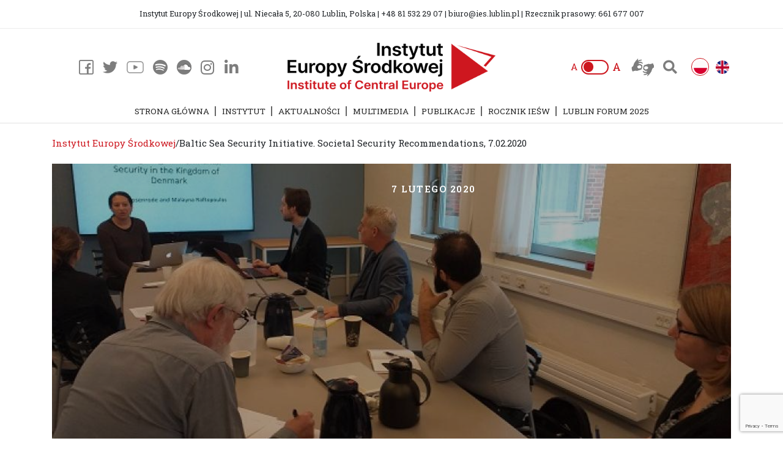

--- FILE ---
content_type: text/html; charset=UTF-8
request_url: https://ies.lublin.pl/aktualnosci/baltic-sea-security-initiative-societal-security-recommendations-7-02-2020/
body_size: 18296
content:
<!DOCTYPE HTML>
<html dir="ltr" lang="pl-PL" prefix="og: https://ogp.me/ns#">

<head>
	<meta charset="utf-8" />
	
	
	<link rel="profile" href="https://gmpg.org/xfn/11" />
	<link rel="shortcut icon" href="https://ies.lublin.pl/wp-content/themes/clv_ies/img/favicon.ico" />
  <meta name="viewport" content="width=device-width, initial-scale=1.0">
    
 
	   <!--[if lt IE 9]>
			<script src="https://html5shiv.googlecode.com/svn/trunk/html5.js"></script>
		<![endif]-->
   
		<!-- All in One SEO 4.7.2 - aioseo.com -->
		<title>Baltic Sea Security Initiative. Societal Security Recommendations, 7.02.2020 | Instytut Europy Środkowej</title>
		<meta name="description" content="7 lutego 2019 r. dr Aleksandra Kuczyńska-Zonik z Zespołu Bałtyckiego IEŚ uczestniczyła w warsztatach „Baltic Sea Security Initiative. Societal Security Recommendations” w Aalborgu (Dania) razem z ekspertami z Łotwy, Litwy, Szwecji, Danii i Norwegii. Warsztaty zorganizowane były przez Aalborg Center for European Studies (ACEuS). Dr Kuczyńska-Zonik zaprezentowała rekomendacje: Countering Propaganda and Disinformation – regional cooperation between Poland" />
		<meta name="robots" content="max-image-preview:large" />
		<link rel="canonical" href="https://ies.lublin.pl/aktualnosci/baltic-sea-security-initiative-societal-security-recommendations-7-02-2020/" />
		<meta name="generator" content="All in One SEO (AIOSEO) 4.7.2" />
		<meta property="og:locale" content="pl_PL" />
		<meta property="og:site_name" content="Instytut Europy Środkowej" />
		<meta property="og:type" content="article" />
		<meta property="og:title" content="Baltic Sea Security Initiative. Societal Security Recommendations, 7.02.2020 | Instytut Europy Środkowej" />
		<meta property="og:description" content="7 lutego 2019 r. dr Aleksandra Kuczyńska-Zonik z Zespołu Bałtyckiego IEŚ uczestniczyła w warsztatach „Baltic Sea Security Initiative. Societal Security Recommendations” w Aalborgu (Dania) razem z ekspertami z Łotwy, Litwy, Szwecji, Danii i Norwegii. Warsztaty zorganizowane były przez Aalborg Center for European Studies (ACEuS). Dr Kuczyńska-Zonik zaprezentowała rekomendacje: Countering Propaganda and Disinformation – regional cooperation between Poland" />
		<meta property="og:url" content="https://ies.lublin.pl/aktualnosci/baltic-sea-security-initiative-societal-security-recommendations-7-02-2020/" />
		<meta property="og:image" content="https://ies.lublin.pl/wp-content/uploads/2020/08/2020-02-07_baltic-sea2_0.jpg" />
		<meta property="og:image:secure_url" content="https://ies.lublin.pl/wp-content/uploads/2020/08/2020-02-07_baltic-sea2_0.jpg" />
		<meta property="og:image:width" content="900" />
		<meta property="og:image:height" content="600" />
		<meta property="article:published_time" content="2020-02-07T21:18:00+00:00" />
		<meta property="article:modified_time" content="2020-08-14T20:19:39+00:00" />
		<meta name="twitter:card" content="summary" />
		<meta name="twitter:title" content="Baltic Sea Security Initiative. Societal Security Recommendations, 7.02.2020 | Instytut Europy Środkowej" />
		<meta name="twitter:description" content="7 lutego 2019 r. dr Aleksandra Kuczyńska-Zonik z Zespołu Bałtyckiego IEŚ uczestniczyła w warsztatach „Baltic Sea Security Initiative. Societal Security Recommendations” w Aalborgu (Dania) razem z ekspertami z Łotwy, Litwy, Szwecji, Danii i Norwegii. Warsztaty zorganizowane były przez Aalborg Center for European Studies (ACEuS). Dr Kuczyńska-Zonik zaprezentowała rekomendacje: Countering Propaganda and Disinformation – regional cooperation between Poland" />
		<meta name="twitter:image" content="https://ies.lublin.pl/wp-content/uploads/2020/08/2020-02-07_baltic-sea2_0.jpg" />
		<script type="application/ld+json" class="aioseo-schema">
			{"@context":"https:\/\/schema.org","@graph":[{"@type":"BreadcrumbList","@id":"https:\/\/ies.lublin.pl\/aktualnosci\/baltic-sea-security-initiative-societal-security-recommendations-7-02-2020\/#breadcrumblist","itemListElement":[{"@type":"ListItem","@id":"https:\/\/ies.lublin.pl\/#listItem","position":1,"name":"Dom","item":"https:\/\/ies.lublin.pl\/","nextItem":"https:\/\/ies.lublin.pl\/aktualnosci\/baltic-sea-security-initiative-societal-security-recommendations-7-02-2020\/#listItem"},{"@type":"ListItem","@id":"https:\/\/ies.lublin.pl\/aktualnosci\/baltic-sea-security-initiative-societal-security-recommendations-7-02-2020\/#listItem","position":2,"name":"Baltic Sea Security Initiative. Societal Security Recommendations, 7.02.2020","previousItem":"https:\/\/ies.lublin.pl\/#listItem"}]},{"@type":"Organization","@id":"https:\/\/ies.lublin.pl\/#organization","name":"Instytut Europy \u015arodkowej","description":"IE\u015a","url":"https:\/\/ies.lublin.pl\/"},{"@type":"Person","@id":"https:\/\/ies.lublin.pl\/author\/clivio\/#author","url":"https:\/\/ies.lublin.pl\/author\/clivio\/","name":"clivio","image":{"@type":"ImageObject","@id":"https:\/\/ies.lublin.pl\/aktualnosci\/baltic-sea-security-initiative-societal-security-recommendations-7-02-2020\/#authorImage","url":"https:\/\/secure.gravatar.com\/avatar\/5ff1c05a04e3b145acd625d46f2117d9?s=96&d=mm&r=g","width":96,"height":96,"caption":"clivio"}},{"@type":"WebPage","@id":"https:\/\/ies.lublin.pl\/aktualnosci\/baltic-sea-security-initiative-societal-security-recommendations-7-02-2020\/#webpage","url":"https:\/\/ies.lublin.pl\/aktualnosci\/baltic-sea-security-initiative-societal-security-recommendations-7-02-2020\/","name":"Baltic Sea Security Initiative. Societal Security Recommendations, 7.02.2020 | Instytut Europy \u015arodkowej","description":"7 lutego 2019 r. dr Aleksandra Kuczy\u0144ska-Zonik z Zespo\u0142u Ba\u0142tyckiego IE\u015a uczestniczy\u0142a w warsztatach \u201eBaltic Sea Security Initiative. Societal Security Recommendations\u201d w Aalborgu (Dania) razem z ekspertami z \u0141otwy, Litwy, Szwecji, Danii i Norwegii. Warsztaty zorganizowane by\u0142y przez Aalborg Center for European Studies (ACEuS). Dr Kuczy\u0144ska-Zonik zaprezentowa\u0142a rekomendacje: Countering Propaganda and Disinformation \u2013 regional cooperation between Poland","inLanguage":"pl-PL","isPartOf":{"@id":"https:\/\/ies.lublin.pl\/#website"},"breadcrumb":{"@id":"https:\/\/ies.lublin.pl\/aktualnosci\/baltic-sea-security-initiative-societal-security-recommendations-7-02-2020\/#breadcrumblist"},"author":{"@id":"https:\/\/ies.lublin.pl\/author\/clivio\/#author"},"creator":{"@id":"https:\/\/ies.lublin.pl\/author\/clivio\/#author"},"image":{"@type":"ImageObject","url":"https:\/\/ies.lublin.pl\/wp-content\/uploads\/2020\/08\/2020-02-07_baltic-sea2_0.jpg","@id":"https:\/\/ies.lublin.pl\/aktualnosci\/baltic-sea-security-initiative-societal-security-recommendations-7-02-2020\/#mainImage","width":900,"height":600},"primaryImageOfPage":{"@id":"https:\/\/ies.lublin.pl\/aktualnosci\/baltic-sea-security-initiative-societal-security-recommendations-7-02-2020\/#mainImage"},"datePublished":"2020-02-07T22:18:00+01:00","dateModified":"2020-08-14T22:19:39+02:00"},{"@type":"WebSite","@id":"https:\/\/ies.lublin.pl\/#website","url":"https:\/\/ies.lublin.pl\/","name":"Instytut Europy \u015arodkowej","description":"IE\u015a","inLanguage":"pl-PL","publisher":{"@id":"https:\/\/ies.lublin.pl\/#organization"}}]}
		</script>
		<!-- All in One SEO -->

<script type="text/javascript">
/* <![CDATA[ */
window._wpemojiSettings = {"baseUrl":"https:\/\/s.w.org\/images\/core\/emoji\/15.0.3\/72x72\/","ext":".png","svgUrl":"https:\/\/s.w.org\/images\/core\/emoji\/15.0.3\/svg\/","svgExt":".svg","source":{"concatemoji":"https:\/\/ies.lublin.pl\/wp-includes\/js\/wp-emoji-release.min.js?ver=6.6.4"}};
/*! This file is auto-generated */
!function(i,n){var o,s,e;function c(e){try{var t={supportTests:e,timestamp:(new Date).valueOf()};sessionStorage.setItem(o,JSON.stringify(t))}catch(e){}}function p(e,t,n){e.clearRect(0,0,e.canvas.width,e.canvas.height),e.fillText(t,0,0);var t=new Uint32Array(e.getImageData(0,0,e.canvas.width,e.canvas.height).data),r=(e.clearRect(0,0,e.canvas.width,e.canvas.height),e.fillText(n,0,0),new Uint32Array(e.getImageData(0,0,e.canvas.width,e.canvas.height).data));return t.every(function(e,t){return e===r[t]})}function u(e,t,n){switch(t){case"flag":return n(e,"\ud83c\udff3\ufe0f\u200d\u26a7\ufe0f","\ud83c\udff3\ufe0f\u200b\u26a7\ufe0f")?!1:!n(e,"\ud83c\uddfa\ud83c\uddf3","\ud83c\uddfa\u200b\ud83c\uddf3")&&!n(e,"\ud83c\udff4\udb40\udc67\udb40\udc62\udb40\udc65\udb40\udc6e\udb40\udc67\udb40\udc7f","\ud83c\udff4\u200b\udb40\udc67\u200b\udb40\udc62\u200b\udb40\udc65\u200b\udb40\udc6e\u200b\udb40\udc67\u200b\udb40\udc7f");case"emoji":return!n(e,"\ud83d\udc26\u200d\u2b1b","\ud83d\udc26\u200b\u2b1b")}return!1}function f(e,t,n){var r="undefined"!=typeof WorkerGlobalScope&&self instanceof WorkerGlobalScope?new OffscreenCanvas(300,150):i.createElement("canvas"),a=r.getContext("2d",{willReadFrequently:!0}),o=(a.textBaseline="top",a.font="600 32px Arial",{});return e.forEach(function(e){o[e]=t(a,e,n)}),o}function t(e){var t=i.createElement("script");t.src=e,t.defer=!0,i.head.appendChild(t)}"undefined"!=typeof Promise&&(o="wpEmojiSettingsSupports",s=["flag","emoji"],n.supports={everything:!0,everythingExceptFlag:!0},e=new Promise(function(e){i.addEventListener("DOMContentLoaded",e,{once:!0})}),new Promise(function(t){var n=function(){try{var e=JSON.parse(sessionStorage.getItem(o));if("object"==typeof e&&"number"==typeof e.timestamp&&(new Date).valueOf()<e.timestamp+604800&&"object"==typeof e.supportTests)return e.supportTests}catch(e){}return null}();if(!n){if("undefined"!=typeof Worker&&"undefined"!=typeof OffscreenCanvas&&"undefined"!=typeof URL&&URL.createObjectURL&&"undefined"!=typeof Blob)try{var e="postMessage("+f.toString()+"("+[JSON.stringify(s),u.toString(),p.toString()].join(",")+"));",r=new Blob([e],{type:"text/javascript"}),a=new Worker(URL.createObjectURL(r),{name:"wpTestEmojiSupports"});return void(a.onmessage=function(e){c(n=e.data),a.terminate(),t(n)})}catch(e){}c(n=f(s,u,p))}t(n)}).then(function(e){for(var t in e)n.supports[t]=e[t],n.supports.everything=n.supports.everything&&n.supports[t],"flag"!==t&&(n.supports.everythingExceptFlag=n.supports.everythingExceptFlag&&n.supports[t]);n.supports.everythingExceptFlag=n.supports.everythingExceptFlag&&!n.supports.flag,n.DOMReady=!1,n.readyCallback=function(){n.DOMReady=!0}}).then(function(){return e}).then(function(){var e;n.supports.everything||(n.readyCallback(),(e=n.source||{}).concatemoji?t(e.concatemoji):e.wpemoji&&e.twemoji&&(t(e.twemoji),t(e.wpemoji)))}))}((window,document),window._wpemojiSettings);
/* ]]> */
</script>
<style id='wp-emoji-styles-inline-css' type='text/css'>

	img.wp-smiley, img.emoji {
		display: inline !important;
		border: none !important;
		box-shadow: none !important;
		height: 1em !important;
		width: 1em !important;
		margin: 0 0.07em !important;
		vertical-align: -0.1em !important;
		background: none !important;
		padding: 0 !important;
	}
</style>
<link rel='stylesheet' id='wp-block-library-css' href='https://ies.lublin.pl/wp-includes/css/dist/block-library/style.min.css?ver=6.6.4' type='text/css' media='all' />
<style id='classic-theme-styles-inline-css' type='text/css'>
/*! This file is auto-generated */
.wp-block-button__link{color:#fff;background-color:#32373c;border-radius:9999px;box-shadow:none;text-decoration:none;padding:calc(.667em + 2px) calc(1.333em + 2px);font-size:1.125em}.wp-block-file__button{background:#32373c;color:#fff;text-decoration:none}
</style>
<style id='global-styles-inline-css' type='text/css'>
:root{--wp--preset--aspect-ratio--square: 1;--wp--preset--aspect-ratio--4-3: 4/3;--wp--preset--aspect-ratio--3-4: 3/4;--wp--preset--aspect-ratio--3-2: 3/2;--wp--preset--aspect-ratio--2-3: 2/3;--wp--preset--aspect-ratio--16-9: 16/9;--wp--preset--aspect-ratio--9-16: 9/16;--wp--preset--color--black: #000000;--wp--preset--color--cyan-bluish-gray: #abb8c3;--wp--preset--color--white: #ffffff;--wp--preset--color--pale-pink: #f78da7;--wp--preset--color--vivid-red: #cf2e2e;--wp--preset--color--luminous-vivid-orange: #ff6900;--wp--preset--color--luminous-vivid-amber: #fcb900;--wp--preset--color--light-green-cyan: #7bdcb5;--wp--preset--color--vivid-green-cyan: #00d084;--wp--preset--color--pale-cyan-blue: #8ed1fc;--wp--preset--color--vivid-cyan-blue: #0693e3;--wp--preset--color--vivid-purple: #9b51e0;--wp--preset--gradient--vivid-cyan-blue-to-vivid-purple: linear-gradient(135deg,rgba(6,147,227,1) 0%,rgb(155,81,224) 100%);--wp--preset--gradient--light-green-cyan-to-vivid-green-cyan: linear-gradient(135deg,rgb(122,220,180) 0%,rgb(0,208,130) 100%);--wp--preset--gradient--luminous-vivid-amber-to-luminous-vivid-orange: linear-gradient(135deg,rgba(252,185,0,1) 0%,rgba(255,105,0,1) 100%);--wp--preset--gradient--luminous-vivid-orange-to-vivid-red: linear-gradient(135deg,rgba(255,105,0,1) 0%,rgb(207,46,46) 100%);--wp--preset--gradient--very-light-gray-to-cyan-bluish-gray: linear-gradient(135deg,rgb(238,238,238) 0%,rgb(169,184,195) 100%);--wp--preset--gradient--cool-to-warm-spectrum: linear-gradient(135deg,rgb(74,234,220) 0%,rgb(151,120,209) 20%,rgb(207,42,186) 40%,rgb(238,44,130) 60%,rgb(251,105,98) 80%,rgb(254,248,76) 100%);--wp--preset--gradient--blush-light-purple: linear-gradient(135deg,rgb(255,206,236) 0%,rgb(152,150,240) 100%);--wp--preset--gradient--blush-bordeaux: linear-gradient(135deg,rgb(254,205,165) 0%,rgb(254,45,45) 50%,rgb(107,0,62) 100%);--wp--preset--gradient--luminous-dusk: linear-gradient(135deg,rgb(255,203,112) 0%,rgb(199,81,192) 50%,rgb(65,88,208) 100%);--wp--preset--gradient--pale-ocean: linear-gradient(135deg,rgb(255,245,203) 0%,rgb(182,227,212) 50%,rgb(51,167,181) 100%);--wp--preset--gradient--electric-grass: linear-gradient(135deg,rgb(202,248,128) 0%,rgb(113,206,126) 100%);--wp--preset--gradient--midnight: linear-gradient(135deg,rgb(2,3,129) 0%,rgb(40,116,252) 100%);--wp--preset--font-size--small: 13px;--wp--preset--font-size--medium: 20px;--wp--preset--font-size--large: 36px;--wp--preset--font-size--x-large: 42px;--wp--preset--spacing--20: 0.44rem;--wp--preset--spacing--30: 0.67rem;--wp--preset--spacing--40: 1rem;--wp--preset--spacing--50: 1.5rem;--wp--preset--spacing--60: 2.25rem;--wp--preset--spacing--70: 3.38rem;--wp--preset--spacing--80: 5.06rem;--wp--preset--shadow--natural: 6px 6px 9px rgba(0, 0, 0, 0.2);--wp--preset--shadow--deep: 12px 12px 50px rgba(0, 0, 0, 0.4);--wp--preset--shadow--sharp: 6px 6px 0px rgba(0, 0, 0, 0.2);--wp--preset--shadow--outlined: 6px 6px 0px -3px rgba(255, 255, 255, 1), 6px 6px rgba(0, 0, 0, 1);--wp--preset--shadow--crisp: 6px 6px 0px rgba(0, 0, 0, 1);}:where(.is-layout-flex){gap: 0.5em;}:where(.is-layout-grid){gap: 0.5em;}body .is-layout-flex{display: flex;}.is-layout-flex{flex-wrap: wrap;align-items: center;}.is-layout-flex > :is(*, div){margin: 0;}body .is-layout-grid{display: grid;}.is-layout-grid > :is(*, div){margin: 0;}:where(.wp-block-columns.is-layout-flex){gap: 2em;}:where(.wp-block-columns.is-layout-grid){gap: 2em;}:where(.wp-block-post-template.is-layout-flex){gap: 1.25em;}:where(.wp-block-post-template.is-layout-grid){gap: 1.25em;}.has-black-color{color: var(--wp--preset--color--black) !important;}.has-cyan-bluish-gray-color{color: var(--wp--preset--color--cyan-bluish-gray) !important;}.has-white-color{color: var(--wp--preset--color--white) !important;}.has-pale-pink-color{color: var(--wp--preset--color--pale-pink) !important;}.has-vivid-red-color{color: var(--wp--preset--color--vivid-red) !important;}.has-luminous-vivid-orange-color{color: var(--wp--preset--color--luminous-vivid-orange) !important;}.has-luminous-vivid-amber-color{color: var(--wp--preset--color--luminous-vivid-amber) !important;}.has-light-green-cyan-color{color: var(--wp--preset--color--light-green-cyan) !important;}.has-vivid-green-cyan-color{color: var(--wp--preset--color--vivid-green-cyan) !important;}.has-pale-cyan-blue-color{color: var(--wp--preset--color--pale-cyan-blue) !important;}.has-vivid-cyan-blue-color{color: var(--wp--preset--color--vivid-cyan-blue) !important;}.has-vivid-purple-color{color: var(--wp--preset--color--vivid-purple) !important;}.has-black-background-color{background-color: var(--wp--preset--color--black) !important;}.has-cyan-bluish-gray-background-color{background-color: var(--wp--preset--color--cyan-bluish-gray) !important;}.has-white-background-color{background-color: var(--wp--preset--color--white) !important;}.has-pale-pink-background-color{background-color: var(--wp--preset--color--pale-pink) !important;}.has-vivid-red-background-color{background-color: var(--wp--preset--color--vivid-red) !important;}.has-luminous-vivid-orange-background-color{background-color: var(--wp--preset--color--luminous-vivid-orange) !important;}.has-luminous-vivid-amber-background-color{background-color: var(--wp--preset--color--luminous-vivid-amber) !important;}.has-light-green-cyan-background-color{background-color: var(--wp--preset--color--light-green-cyan) !important;}.has-vivid-green-cyan-background-color{background-color: var(--wp--preset--color--vivid-green-cyan) !important;}.has-pale-cyan-blue-background-color{background-color: var(--wp--preset--color--pale-cyan-blue) !important;}.has-vivid-cyan-blue-background-color{background-color: var(--wp--preset--color--vivid-cyan-blue) !important;}.has-vivid-purple-background-color{background-color: var(--wp--preset--color--vivid-purple) !important;}.has-black-border-color{border-color: var(--wp--preset--color--black) !important;}.has-cyan-bluish-gray-border-color{border-color: var(--wp--preset--color--cyan-bluish-gray) !important;}.has-white-border-color{border-color: var(--wp--preset--color--white) !important;}.has-pale-pink-border-color{border-color: var(--wp--preset--color--pale-pink) !important;}.has-vivid-red-border-color{border-color: var(--wp--preset--color--vivid-red) !important;}.has-luminous-vivid-orange-border-color{border-color: var(--wp--preset--color--luminous-vivid-orange) !important;}.has-luminous-vivid-amber-border-color{border-color: var(--wp--preset--color--luminous-vivid-amber) !important;}.has-light-green-cyan-border-color{border-color: var(--wp--preset--color--light-green-cyan) !important;}.has-vivid-green-cyan-border-color{border-color: var(--wp--preset--color--vivid-green-cyan) !important;}.has-pale-cyan-blue-border-color{border-color: var(--wp--preset--color--pale-cyan-blue) !important;}.has-vivid-cyan-blue-border-color{border-color: var(--wp--preset--color--vivid-cyan-blue) !important;}.has-vivid-purple-border-color{border-color: var(--wp--preset--color--vivid-purple) !important;}.has-vivid-cyan-blue-to-vivid-purple-gradient-background{background: var(--wp--preset--gradient--vivid-cyan-blue-to-vivid-purple) !important;}.has-light-green-cyan-to-vivid-green-cyan-gradient-background{background: var(--wp--preset--gradient--light-green-cyan-to-vivid-green-cyan) !important;}.has-luminous-vivid-amber-to-luminous-vivid-orange-gradient-background{background: var(--wp--preset--gradient--luminous-vivid-amber-to-luminous-vivid-orange) !important;}.has-luminous-vivid-orange-to-vivid-red-gradient-background{background: var(--wp--preset--gradient--luminous-vivid-orange-to-vivid-red) !important;}.has-very-light-gray-to-cyan-bluish-gray-gradient-background{background: var(--wp--preset--gradient--very-light-gray-to-cyan-bluish-gray) !important;}.has-cool-to-warm-spectrum-gradient-background{background: var(--wp--preset--gradient--cool-to-warm-spectrum) !important;}.has-blush-light-purple-gradient-background{background: var(--wp--preset--gradient--blush-light-purple) !important;}.has-blush-bordeaux-gradient-background{background: var(--wp--preset--gradient--blush-bordeaux) !important;}.has-luminous-dusk-gradient-background{background: var(--wp--preset--gradient--luminous-dusk) !important;}.has-pale-ocean-gradient-background{background: var(--wp--preset--gradient--pale-ocean) !important;}.has-electric-grass-gradient-background{background: var(--wp--preset--gradient--electric-grass) !important;}.has-midnight-gradient-background{background: var(--wp--preset--gradient--midnight) !important;}.has-small-font-size{font-size: var(--wp--preset--font-size--small) !important;}.has-medium-font-size{font-size: var(--wp--preset--font-size--medium) !important;}.has-large-font-size{font-size: var(--wp--preset--font-size--large) !important;}.has-x-large-font-size{font-size: var(--wp--preset--font-size--x-large) !important;}
:where(.wp-block-post-template.is-layout-flex){gap: 1.25em;}:where(.wp-block-post-template.is-layout-grid){gap: 1.25em;}
:where(.wp-block-columns.is-layout-flex){gap: 2em;}:where(.wp-block-columns.is-layout-grid){gap: 2em;}
:root :where(.wp-block-pullquote){font-size: 1.5em;line-height: 1.6;}
</style>
<link rel='stylesheet' id='contact-form-7-css' href='https://ies.lublin.pl/wp-content/plugins/contact-form-7/includes/css/styles.css?ver=5.9.8' type='text/css' media='all' />
<link rel='stylesheet' id='search-filter-plugin-styles-css' href='https://ies.lublin.pl/wp-content/plugins/search-filter-pro/public/assets/css/search-filter.min.css?ver=2.5.13' type='text/css' media='all' />
<link rel='stylesheet' id='bootstrap.min-css' href='https://ies.lublin.pl/wp-content/themes/clv_ies/css/bootstrap.min.css?ver=6.6.4' type='text/css' media='all' />
<link rel='stylesheet' id='fa-css' href='https://ies.lublin.pl/wp-content/themes/clv_ies/css/all.min.css?ver=6.6.4' type='text/css' media='all' />
<link rel='stylesheet' id='style.main-css' href='https://ies.lublin.pl/wp-content/themes/clv_ies/style.css?ver=6.6.4' type='text/css' media='all' />
<link rel='stylesheet' id='slick-css' href='https://ies.lublin.pl/wp-content/themes/clv_ies/css/slick.css?ver=6.6.4' type='text/css' media='all' />
<link rel='stylesheet' id='stylemin-css' href='https://ies.lublin.pl/wp-content/themes/clv_ies/css/style.css?5&#038;ver=6.6.4' type='text/css' media='all' />
<link rel='stylesheet' id='newsletter-css' href='https://ies.lublin.pl/wp-content/plugins/newsletter/style.css?ver=8.5.2' type='text/css' media='all' />
<link rel='stylesheet' id='fancybox-css' href='https://ies.lublin.pl/wp-content/plugins/easy-fancybox/fancybox/1.5.4/jquery.fancybox.css?ver=1768518545' type='text/css' media='screen' />
<link rel='stylesheet' id='heateor_sss_frontend_css-css' href='https://ies.lublin.pl/wp-content/plugins/sassy-social-share/public/css/sassy-social-share-public.css?ver=3.3.69' type='text/css' media='all' />
<style id='heateor_sss_frontend_css-inline-css' type='text/css'>
.heateor_sss_button_instagram span.heateor_sss_svg,a.heateor_sss_instagram span.heateor_sss_svg{background:radial-gradient(circle at 30% 107%,#fdf497 0,#fdf497 5%,#fd5949 45%,#d6249f 60%,#285aeb 90%)}.heateor_sss_horizontal_sharing .heateor_sss_svg,.heateor_sss_standard_follow_icons_container .heateor_sss_svg{color:#fff;border-width:0px;border-style:solid;border-color:transparent}.heateor_sss_horizontal_sharing .heateorSssTCBackground{color:#666}.heateor_sss_horizontal_sharing span.heateor_sss_svg:hover,.heateor_sss_standard_follow_icons_container span.heateor_sss_svg:hover{border-color:transparent;}.heateor_sss_vertical_sharing span.heateor_sss_svg,.heateor_sss_floating_follow_icons_container span.heateor_sss_svg{color:#fff;border-width:0px;border-style:solid;border-color:transparent;}.heateor_sss_vertical_sharing .heateorSssTCBackground{color:#666;}.heateor_sss_vertical_sharing span.heateor_sss_svg:hover,.heateor_sss_floating_follow_icons_container span.heateor_sss_svg:hover{border-color:transparent;}@media screen and (max-width:783px) {.heateor_sss_vertical_sharing{display:none!important}}
</style>
<script type="text/javascript" src="https://ies.lublin.pl/wp-includes/js/jquery/jquery.min.js?ver=3.7.1" id="jquery-core-js"></script>
<script type="text/javascript" src="https://ies.lublin.pl/wp-includes/js/jquery/jquery-migrate.min.js?ver=3.4.1" id="jquery-migrate-js"></script>
<script type="text/javascript" id="search-filter-plugin-build-js-extra">
/* <![CDATA[ */
var SF_LDATA = {"ajax_url":"https:\/\/ies.lublin.pl\/wp-admin\/admin-ajax.php","home_url":"https:\/\/ies.lublin.pl\/","extensions":[]};
/* ]]> */
</script>
<script type="text/javascript" src="https://ies.lublin.pl/wp-content/plugins/search-filter-pro/public/assets/js/search-filter-build.min.js?ver=2.5.13" id="search-filter-plugin-build-js"></script>
<script type="text/javascript" src="https://ies.lublin.pl/wp-content/plugins/search-filter-pro/public/assets/js/chosen.jquery.min.js?ver=2.5.13" id="search-filter-plugin-chosen-js"></script>
<link rel="https://api.w.org/" href="https://ies.lublin.pl/wp-json/" /><link rel="alternate" title="JSON" type="application/json" href="https://ies.lublin.pl/wp-json/wp/v2/clv_news/1127" /><link rel="EditURI" type="application/rsd+xml" title="RSD" href="https://ies.lublin.pl/xmlrpc.php?rsd" />

<link rel='shortlink' href='https://ies.lublin.pl/?p=1127' />
<link rel="alternate" title="oEmbed (JSON)" type="application/json+oembed" href="https://ies.lublin.pl/wp-json/oembed/1.0/embed?url=https%3A%2F%2Fies.lublin.pl%2Faktualnosci%2Fbaltic-sea-security-initiative-societal-security-recommendations-7-02-2020%2F" />
<link rel="alternate" title="oEmbed (XML)" type="text/xml+oembed" href="https://ies.lublin.pl/wp-json/oembed/1.0/embed?url=https%3A%2F%2Fies.lublin.pl%2Faktualnosci%2Fbaltic-sea-security-initiative-societal-security-recommendations-7-02-2020%2F&#038;format=xml" />
    
    
        
    <link href="https://fonts.googleapis.com/css2?family=Inter:wght@300;400;500;600;700&family=Roboto+Slab:wght@300;400;600;700&display=swap" rel="stylesheet">
    
    <!-- Global site tag (gtag.js) - Google Analytics -->
<script async src="https://www.googletagmanager.com/gtag/js?id=G-69ZPS675ZJ"></script>
<script>
  window.dataLayer = window.dataLayer || [];
  function gtag(){dataLayer.push(arguments);}
  gtag('js', new Date());

  gtag('config', 'G-69ZPS675ZJ');
</script>


    <!-- MailerLite Universal -->
    <script>
        (function(w,d,e,u,f,l,n){w[f]=w[f]||function(){(w[f].q=w[f].q||[])
            .push(arguments);},l=d.createElement(e),l.async=1,l.src=u,
            n=d.getElementsByTagName(e)[0],n.parentNode.insertBefore(l,n);})
        (window,document,'script','https://assets.mailerlite.com/js/universal.js','ml');
        ml('account', '1370268');
    </script>
    <!-- End MailerLite Universal -->


</head>
<body data-rsssl=1 class="clv_news-template-default single single-clv_news postid-1127" >


    


    
<header id="header">
    
    
    
    
    <div class="top_bar center">
        <div class="container">
		    <div class="row">
                <div class="col-md-12">
                
                    <div class="tb_content center">
                        Instytut Europy Środkowej | ul. Niecała 5, 20-080 Lublin, Polska | +48 81 532 29 07 | biuro@ies.lublin.pl | Rzecznik prasowy: 661 677 007                    </div>
                </div>
            </div>
        </div>
    </div>
    
        
    
	<div class="container header_middle">
		<div class="row align-items-center">
			<div class="col-md-4 col-sm-5 col-5">
                <div class="flex flex_start">
                                       
                    <nav class="social_header mob_hide flex flex_end">
                        <a class="fb_social" href="https://www.facebook.com/InstytutEuropySrodkowej/" target="_blank">
                        </a>

                

                        <a class="twitter_social" href="https://twitter.com/ies_lublin?lang=pl" target="_blank">
                        </a>
                        
                                                                
                    <a class="youtube_social" href="https://www.youtube.com/channel/UC7onfly_c_DRLSxu2R9Pq4g?fbclid=IwAR3TgbdDOIDPUU5gGHJU0R4IrQjYkDdvLZhjlmqF4FB6waubwCeYHSlB0qA" target="_blank">
                                            </a>
                    
                    
                    
                    <a class="spotify_social" href="https://open.spotify.com/show/6wIdNDatMrNZm9AvC8shJD?fbclid=IwAR3TgbdDOIDPUU5gGHJU0R4IrQjYkDdvLZhjlmqF4FB6waubwCeYHSlB0qA" target="_blank">
                                            </a>
                    
                    
                    
                    <a class="soundcloud_social" href="https://soundcloud.com/user-534247808-460538920?fbclid=IwAR3TgbdDOIDPUU5gGHJU0R4IrQjYkDdvLZhjlmqF4FB6waubwCeYHSlB0qA" target="_blank">
                                            </a>

                                            
                    
                    <a class="instagram_social" href="#" target="_blank">
                        <i class="fab fa-instagram"></i>
                    </a>
                        
                                            
                    
                    <a class="linkedin_social" href="https://www.linkedin.com/company/instytut-europy-%C5%9Brodkowej/" target="_blank">
                        <i class="fab fa-linkedin-in"></i>
                    </a>

                    </nav> 
                </div><!-- flex flex_start -->
			</div>
				 
            <div class="col-md-4 col-sm-12 col-12">
                
                                            <a class="logo_link" href="https://ies.lublin.pl/">
                            <img class="logo img-fluid" src="https://ies.lublin.pl/wp-content/uploads/2020/08/logo_iesw2.png">
                        </a>
                                
			</div>
             
            <div class="col-md-4 d-md-block d-sm-none">
                <div class="flex flex_end header_right_icons">
                    
                    <div class="font_switch mob_hide flex flex_center">
                        <div class="fs_left">A</div>
                        <button class="fs_center">
                            <div class="fs_dot"></div>
                        </button>
                        <div class="fs_right">A</div>
                    </div>
                      
                    <button class="btn_tooltip asl_top mob_hide" data-toggle="tooltip" data-placement="bottom" title="Jeżeli jesteś osobą niesłyszącą i potrzebujesz w kontakcie z nami skorzystać z tłumacza migowego napisz SMS 661&nbsp;677&nbsp;007 lub wiadomość: paweł.jarosz@ies.lublin.pl. Zorganizujemy, wraz z Polskim Związkiem Głuchych w Lublinie spotkanie z tłumaczem języka migowego."></button>
                        
                                       <a href="https://ies.lublin.pl/filtry/" class="search_toggle mob_hide"><i class="fas fa-search"></i></a>
                    <div class="right mob_hide"> 
                                                <div id="polylang-2" class="widget widget_polylang"><ul>
	<li class="lang-item lang-item-48 lang-item-pl current-lang lang-item-first"><a  lang="pl-PL" hreflang="pl-PL" href="https://ies.lublin.pl/aktualnosci/baltic-sea-security-initiative-societal-security-recommendations-7-02-2020/"><img src="[data-uri]" alt="Polski" width="16" height="11" style="width: 16px; height: 11px;" /></a></li>
	<li class="lang-item lang-item-51 lang-item-en no-translation"><a  lang="en-GB" hreflang="en-GB" href="https://ies.lublin.pl/en/"><img src="[data-uri]" alt="English" width="16" height="11" style="width: 16px; height: 11px;" /></a></li>
</ul>
</div>                        
                    </div> 
                    
          
                        




                </div>
			</div>
				
            
            <div class="d-xl-none d-lg-none d-md-none d-sm-flex d-flex mobile_header_icons">
                    
                <nav class="social_header flex flex_end">
                    <a class="fb_social" href="https://www.facebook.com/InstytutEuropySrodkowej/" target="_blank">
                    </a>

                    <a class="insta_social" href="#" target="_blank">
                    </a>


                    <a class="twitter_social" href="https://twitter.com/ies_lublin?lang=pl" target="_blank">
                    </a>
                </nav> 
                
                
                
                <div class="font_switch flex flex_center">
                    <div class="fs_left">A</div>
                    <button class="fs_center">
                        <div class="fs_dot"></div>
                    </button>
                    <div class="fs_right">A</div>
                </div>
                
                <button class="btn_tooltip asl_top" data-toggle="tooltip" data-placement="bottom" title="Jeżeli jesteś osobą niesłyszącą i potrzebujesz w kontakcie z nami skorzystać z tłumacza migowego napisz SMS 661&nbsp;677&nbsp;007 lub wiadomość: paweł.jarosz@ies.lublin.pl. Zorganizujemy, wraz z Polskim Związkiem Głuchych w Lublinie, spotkanie z tłumaczem języka migowego."></button>

                                <a class="search_toggle" href="https://ies.lublin.pl/filtry/"><i class="fas fa-search"></i></a>
                <div class="right">
                                        <div id="polylang-2" class="widget widget_polylang"><ul>
	<li class="lang-item lang-item-48 lang-item-pl current-lang lang-item-first"><a  lang="pl-PL" hreflang="pl-PL" href="https://ies.lublin.pl/aktualnosci/baltic-sea-security-initiative-societal-security-recommendations-7-02-2020/"><img src="[data-uri]" alt="Polski" width="16" height="11" style="width: 16px; height: 11px;" /></a></li>
	<li class="lang-item lang-item-51 lang-item-en no-translation"><a  lang="en-GB" hreflang="en-GB" href="https://ies.lublin.pl/en/"><img src="[data-uri]" alt="English" width="16" height="11" style="width: 16px; height: 11px;" /></a></li>
</ul>
</div>                    
                </div> 
              
                
            </div>
            

			<div class="col-md-12 col-sm-12 col-12">
                
                                
                <nav class="navbar navbar-expand-lg navbar-dark navbar_topleft" role="navigation">
		
                  <button class="navbar-toggler" type="button" data-toggle="collapse" data-target="#navbarSupportedContent" aria-controls="navbarSupportedContent" aria-expanded="false" aria-label="Toggle navigation">
                    <span class="navbar-toggler-icon"></span>
                  </button>
                    
		
					<div class="collapse navbar-collapse" id="navbarSupportedContent">
                        
                        
                        
						<ul id="menu-top" class="navbar-nav mr-auto menu_top"><li id="menu-item-321" class="menu-item menu-item-type-post_type menu-item-object-page menu-item-321 nav-item"><a href="https://ies.lublin.pl/" class="nav-link">Strona główna</a></li>
<li id="menu-item-323" class="menu-item menu-item-type-post_type menu-item-object-page menu-item-has-children menu-item-323 nav-item dropdown"><a href="https://ies.lublin.pl/instytut/" class="nav-link dropdown-toggle" data-toggle="dropdown">Instytut</a>
<div class="dropdown-menu">
<a href="https://ies.lublin.pl/instytut/misja/" class=" dropdown-item">O nas</a><a href="https://ies.lublin.pl/instytut/zespol/" class=" dropdown-item">Zespół</a><a href="https://ies.lublin.pl/instytut/rada-ies/" class=" dropdown-item">Rada Instytutu Europy Środkowej</a><a href="https://ies.lublin.pl/instytut/rzecznik-prasowy/" class=" dropdown-item">Rzecznik prasowy</a></div>
</li>
<li id="menu-item-322" class="menu-item menu-item-type-post_type menu-item-object-page menu-item-322 nav-item"><a href="https://ies.lublin.pl/aktualnosci/" class="nav-link">Aktualności</a></li>
<li id="menu-item-324" class="menu-item menu-item-type-post_type menu-item-object-page menu-item-has-children menu-item-324 nav-item dropdown"><a href="https://ies.lublin.pl/multimedia/" class="nav-link dropdown-toggle" data-toggle="dropdown">Multimedia</a>
<div class="dropdown-menu">
<a href="https://ies.lublin.pl/podcasty/" class=" dropdown-item">Podcasty</a><a href="https://ies.lublin.pl/video-ies/" class=" dropdown-item">Wideo</a></div>
</li>
<li id="menu-item-373" class="menu-item menu-item-type-post_type menu-item-object-page menu-item-has-children menu-item-373 nav-item dropdown"><a href="https://ies.lublin.pl/publikacje/" class="nav-link dropdown-toggle" data-toggle="dropdown">Publikacje</a>
<div class="dropdown-menu">
<a href="https://ies.lublin.pl/komentarze-ies/" class=" dropdown-item">Komentarze IEŚ</a><a href="https://ies.lublin.pl/monografie/" class=" dropdown-item">Monografie IEŚ</a><a href="https://ies.lublin.pl/policy-papers/" class=" dropdown-item">IEŚ Policy Papers</a><a href="https://ies.lublin.pl/prace/" class=" dropdown-item">Prace IEŚ</a><a href="https://ies.lublin.pl/raporty/" class=" dropdown-item">Raporty IEŚ</a></div>
</li>
<li id="menu-item-5532" class="rocznik_latest_link menu-item menu-item-type-post_type menu-item-object-clv_yearbook menu-item-5532 nav-item"><a href="https://ies.lublin.pl/rocznik/riesw/2019/4/" class="nav-link">Rocznik IEŚW</a></li>
<li id="menu-item-44053" class="menu-item menu-item-type-post_type menu-item-object-clv_events menu-item-has-children menu-item-44053 nav-item dropdown"><a href="https://ies.lublin.pl/wydarzenia/lublin-forum-2025/" class="nav-link dropdown-toggle" data-toggle="dropdown">Lublin Forum 2025</a>
<div class="dropdown-menu">
<a href="https://ies.lublin.pl/wydarzenia/lublin-forum-2025/" class=" dropdown-item">Informacje</a></div>
</li>
</ul>                      
					</div>
				</nav>
                
                
                			</div>	
		</div>
	</div>
</header>
   

    
<section class="filter_top">
    <div class="container">
        <div class="row">
            <div class="col-md-12">
                
                                
                                        
                    <form data-sf-form-id='330' data-is-rtl='0' data-maintain-state='' data-results-url='https://ies.lublin.pl/wyszukiwanie/' data-ajax-form-url='https://ies.lublin.pl/?sfid=330&amp;sf_action=get_data&amp;sf_data=form' data-display-result-method='archive' data-use-history-api='1' data-template-loaded='0' data-lang-code='pl' data-ajax='0' data-init-paged='1' data-auto-update='' action='https://ies.lublin.pl/wyszukiwanie/' method='post' class='searchandfilter' id='search-filter-form-330' autocomplete='off' data-instance-count='1'><ul><li class="sf-field-search" data-sf-field-name="search" data-sf-field-type="search" data-sf-field-input-type="">		<label><span class="screen-reader-text">Szukaj...</span><input placeholder="Szukaj..." name="_sf_search[]" class="sf-input-text" type="text" value="" title="Szukaj..."></label>		</li><li class="sf-field-taxonomy-clv_team" data-sf-field-name="_sft_clv_team" data-sf-field-type="taxonomy" data-sf-field-input-type="select" data-sf-combobox="1">		<label>
		<span class="screen-reader-text">Wybierz zespół</span>		<select data-combobox="1" name="_sft_clv_team[]" class="sf-input-select" title="Wybierz zespół">
			
						<option class="sf-level-0 sf-item-0 sf-option-active" selected="selected" data-sf-count="0" data-sf-depth="0" value="">Wybierz zespół</option>
						<option class="sf-level-0 sf-item-9746" data-sf-count="3" data-sf-depth="0" value="historia-w-przestrzeni-publicznej">Historia w przestrzeni publicznej&nbsp;&nbsp;(3)</option>
						<option class="sf-level-0 sf-item-5949" data-sf-count="0" data-sf-depth="0" value="zessdfpol-wscsdfhodni">toremove&nbsp;&nbsp;(0)</option>
						<option class="sf-level-0 sf-item-7" data-sf-count="439" data-sf-depth="0" value="zespol-balkanski">Zespół Bałkański&nbsp;&nbsp;(439)</option>
						<option class="sf-level-0 sf-item-6" data-sf-count="507" data-sf-depth="0" value="zespol-baltycki">Zespół Bałtycki&nbsp;&nbsp;(507)</option>
						<option class="sf-level-0 sf-item-9738" data-sf-count="61" data-sf-depth="0" value="zespol-integracji-i-konfliktow-w-europie">Zespół Integracji i Konfliktów w Europie&nbsp;&nbsp;(61)</option>
						<option class="sf-level-0 sf-item-9744" data-sf-count="22" data-sf-depth="0" value="zespol-narracji-historycznych-i-historii-stosowanej">Zespół narracji historycznych i historii stosowanej&nbsp;&nbsp;(22)</option>
						<option class="sf-level-0 sf-item-9740" data-sf-count="38" data-sf-depth="0" value="zespol-pamieci-zbiorowej">Zespół Pamięci Zbiorowej&nbsp;&nbsp;(38)</option>
						<option class="sf-level-0 sf-item-9742" data-sf-count="49" data-sf-depth="0" value="zespol-studiow-obywatelskich">Zespół Studiów Obywatelskich&nbsp;&nbsp;(49)</option>
						<option class="sf-level-0 sf-item-5" data-sf-count="555" data-sf-depth="0" value="zespol-wschodni">Zespół Wschodni&nbsp;&nbsp;(555)</option>
						<option class="sf-level-0 sf-item-4" data-sf-count="388" data-sf-depth="0" value="zespol-wyszehradzki">Zespół Wyszehradzki&nbsp;&nbsp;(388)</option>
					</select>
		</label>		</li><li class="sf-field-taxonomy-clv_country" data-sf-field-name="_sft_clv_country" data-sf-field-type="taxonomy" data-sf-field-input-type="select" data-sf-combobox="1">		<label>
		<span class="screen-reader-text">Wybierz państwo</span>		<select data-combobox="1" name="_sft_clv_country[]" class="sf-input-select" title="Wybierz państwo">
			
						<option class="sf-level-0 sf-item-0 sf-option-active" selected="selected" data-sf-count="0" data-sf-depth="0" value="">Wybierz państwo</option>
						<option class="sf-level-0 sf-item-320" data-sf-count="48" data-sf-depth="0" value="albania">Albania&nbsp;&nbsp;(48)</option>
						<option class="sf-level-0 sf-item-5807" data-sf-count="7" data-sf-depth="0" value="armenia-pl">Armenia&nbsp;&nbsp;(7)</option>
						<option class="sf-level-0 sf-item-7587" data-sf-count="2" data-sf-depth="0" value="austria-pl">Austria&nbsp;&nbsp;(2)</option>
						<option class="sf-level-0 sf-item-4461" data-sf-count="13" data-sf-depth="0" value="azerbejdzan">Azerbejdżan&nbsp;&nbsp;(13)</option>
						<option class="sf-level-0 sf-item-86" data-sf-count="160" data-sf-depth="0" value="bialorus">Białoruś&nbsp;&nbsp;(160)</option>
						<option class="sf-level-0 sf-item-29" data-sf-count="43" data-sf-depth="0" value="bosnia-i-hercegowina">Bośnia i Hercegowina&nbsp;&nbsp;(43)</option>
						<option class="sf-level-0 sf-item-134" data-sf-count="103" data-sf-depth="0" value="bulgaria">Bułgaria&nbsp;&nbsp;(103)</option>
						<option class="sf-level-0 sf-item-215" data-sf-count="35" data-sf-depth="0" value="chiny">Chiny&nbsp;&nbsp;(35)</option>
						<option class="sf-level-0 sf-item-205" data-sf-count="69" data-sf-depth="0" value="chorwacja">Chorwacja&nbsp;&nbsp;(69)</option>
						<option class="sf-level-0 sf-item-20" data-sf-count="55" data-sf-depth="0" value="czarnogora">Czarnogóra&nbsp;&nbsp;(55)</option>
						<option class="sf-level-0 sf-item-11" data-sf-count="178" data-sf-depth="0" value="czechy">Czechy&nbsp;&nbsp;(178)</option>
						<option class="sf-level-0 sf-item-261" data-sf-count="34" data-sf-depth="0" value="dania">Dania&nbsp;&nbsp;(34)</option>
						<option class="sf-level-0 sf-item-28" data-sf-count="109" data-sf-depth="0" value="estonia">Estonia&nbsp;&nbsp;(109)</option>
						<option class="sf-level-0 sf-item-37" data-sf-count="37" data-sf-depth="0" value="finlandia">Finlandia&nbsp;&nbsp;(37)</option>
						<option class="sf-level-0 sf-item-2500" data-sf-count="11" data-sf-depth="0" value="francja">Francja&nbsp;&nbsp;(11)</option>
						<option class="sf-level-0 sf-item-32" data-sf-count="8" data-sf-depth="0" value="grecja">Grecja&nbsp;&nbsp;(8)</option>
						<option class="sf-level-0 sf-item-7763" data-sf-count="9" data-sf-depth="0" value="gruzja-pl">Gruzja&nbsp;&nbsp;(9)</option>
						<option class="sf-level-0 sf-item-10111" data-sf-count="1" data-sf-depth="0" value="iran">Iran&nbsp;&nbsp;(1)</option>
						<option class="sf-level-0 sf-item-9" data-sf-count="9" data-sf-depth="0" value="izrael">Izrael&nbsp;&nbsp;(9)</option>
						<option class="sf-level-0 sf-item-6904" data-sf-count="1" data-sf-depth="0" value="japonia-pl">Japonia&nbsp;&nbsp;(1)</option>
						<option class="sf-level-0 sf-item-9905" data-sf-count="1" data-sf-depth="0" value="kanada">Kanada&nbsp;&nbsp;(1)</option>
						<option class="sf-level-0 sf-item-9961" data-sf-count="1" data-sf-depth="0" value="kazachstan">Kazachstan&nbsp;&nbsp;(1)</option>
						<option class="sf-level-0 sf-item-10109" data-sf-count="1" data-sf-depth="0" value="kirgistan">Kirgistan&nbsp;&nbsp;(1)</option>
						<option class="sf-level-0 sf-item-6051" data-sf-count="1" data-sf-depth="0" value="korea-poludniowa-pl">Korea Południowa&nbsp;&nbsp;(1)</option>
						<option class="sf-level-0 sf-item-104" data-sf-count="70" data-sf-depth="0" value="kosowo">Kosowo&nbsp;&nbsp;(70)</option>
						<option class="sf-level-0 sf-item-27" data-sf-count="137" data-sf-depth="0" value="litwa">Litwa&nbsp;&nbsp;(137)</option>
						<option class="sf-level-0 sf-item-8" data-sf-count="105" data-sf-depth="0" value="lotwa">Łotwa&nbsp;&nbsp;(105)</option>
						<option class="sf-level-0 sf-item-14" data-sf-count="53" data-sf-depth="0" value="macedonia-polnocna">Macedonia Północna&nbsp;&nbsp;(53)</option>
						<option class="sf-level-0 sf-item-138" data-sf-count="68" data-sf-depth="0" value="moldawia">Mołdawia&nbsp;&nbsp;(68)</option>
						<option class="sf-level-0 sf-item-416" data-sf-count="20" data-sf-depth="0" value="niemcy">Niemcy&nbsp;&nbsp;(20)</option>
						<option class="sf-level-0 sf-item-189" data-sf-count="27" data-sf-depth="0" value="norwegia">Norwegia&nbsp;&nbsp;(27)</option>
						<option class="sf-level-0 sf-item-10" data-sf-count="94" data-sf-depth="0" value="polska">Polska&nbsp;&nbsp;(94)</option>
						<option class="sf-level-0 sf-item-122" data-sf-count="428" data-sf-depth="0" value="rosja">Rosja&nbsp;&nbsp;(428)</option>
						<option class="sf-level-0 sf-item-178" data-sf-count="62" data-sf-depth="0" value="rumunia">Rumunia&nbsp;&nbsp;(62)</option>
						<option class="sf-level-0 sf-item-30" data-sf-count="133" data-sf-depth="0" value="serbia">Serbia&nbsp;&nbsp;(133)</option>
						<option class="sf-level-0 sf-item-12" data-sf-count="133" data-sf-depth="0" value="slowacja">Słowacja&nbsp;&nbsp;(133)</option>
						<option class="sf-level-0 sf-item-345" data-sf-count="41" data-sf-depth="0" value="slowenia">Słowenia&nbsp;&nbsp;(41)</option>
						<option class="sf-level-0 sf-item-125" data-sf-count="65" data-sf-depth="0" value="stany-zjednoczone">Stany Zjednoczone&nbsp;&nbsp;(65)</option>
						<option class="sf-level-0 sf-item-5275" data-sf-count="2" data-sf-depth="0" value="sweden">Sweden&nbsp;&nbsp;(2)</option>
						<option class="sf-level-0 sf-item-356" data-sf-count="53" data-sf-depth="0" value="szwecja">Szwecja&nbsp;&nbsp;(53)</option>
						<option class="sf-level-0 sf-item-10107" data-sf-count="1" data-sf-depth="0" value="tadzykistan">Tadżykistan&nbsp;&nbsp;(1)</option>
						<option class="sf-level-0 sf-item-2505" data-sf-count="4" data-sf-depth="0" value="tajwan">Tajwan&nbsp;&nbsp;(4)</option>
						<option class="sf-level-0 sf-item-118" data-sf-count="16" data-sf-depth="0" value="turcja">Turcja&nbsp;&nbsp;(16)</option>
						<option class="sf-level-0 sf-item-15" data-sf-count="443" data-sf-depth="0" value="ukraina">Ukraina&nbsp;&nbsp;(443)</option>
						<option class="sf-level-0 sf-item-9959" data-sf-count="2" data-sf-depth="0" value="uzbekistan">Uzbekistan&nbsp;&nbsp;(2)</option>
						<option class="sf-level-0 sf-item-6822" data-sf-count="3" data-sf-depth="0" value="watykan-pl">Watykan&nbsp;&nbsp;(3)</option>
						<option class="sf-level-0 sf-item-13" data-sf-count="178" data-sf-depth="0" value="wegry">Węgry&nbsp;&nbsp;(178)</option>
						<option class="sf-level-0 sf-item-9977" data-sf-count="2" data-sf-depth="0" value="wielka-brytania">Wielka Brytania&nbsp;&nbsp;(2)</option>
						<option class="sf-level-0 sf-item-360" data-sf-count="2" data-sf-depth="0" value="wlochy">Włochy&nbsp;&nbsp;(2)</option>
					</select>
		</label>		</li><li class="sf-field-submit" data-sf-field-name="submit" data-sf-field-type="submit" data-sf-field-input-type=""><input type="submit" name="_sf_submit" value="Filtruj"></li></ul></form>                                                </div>
        </div>
    </div>
</section>
   
    

<div class="top_breadcrumb">
    <div class="container">
        <div class="row">
            <div class="col-md-12">

         
                <div class="breadcrumbs" typeof="BreadcrumbList" vocab="http://schema.org/">
                    <!-- Breadcrumb NavXT 6.6.0 -->
<span property="itemListElement" typeof="ListItem"><a property="item" typeof="WebPage" title="Przejdź do Instytut Europy Środkowej." href="https://ies.lublin.pl/" class="home" ><span property="name">Instytut Europy Środkowej</span></a><meta property="position" content="1"></span>/<span property="itemListElement" typeof="ListItem"><span property="name" class="post post-clv_news current-item">Baltic Sea Security Initiative. Societal Security Recommendations, 7.02.2020</span><meta property="url" content="https://ies.lublin.pl/aktualnosci/baltic-sea-security-initiative-societal-security-recommendations-7-02-2020/"><meta property="position" content="2"></span>                </div>
            </div>
        </div>
    </div>
</div>    

	



<div class="container">
    <div class="row">
        <div class="col-md-12">
            <div class="mh_banner">
 
                <div class="mhb_block mhb_comment mhb_block_active" id="mhb_comment">
                    <div class="">
                        

                        <div>
                                                                    <div class="mhbcs_article" style="background-image: url('https://ies.lublin.pl/wp-content/uploads/2020/08/2020-02-07_baltic-sea2_0.jpg');">
                                                                        

                                <div class="overlay"></div>

                                <div class="comment_team_cont">
                                    <span class="comment_team ">
                                                                            </span>
                                </div>

                           
                                <div class="mb_meta mhbcs_meta">

                                    7 lutego 2020<br>
                                    
                                     
                                    
                                    
                                    
                                </div>

                                <div class="mb_bottom_bar "></div>

                            </div>
                            <h2 class="center mb_title">Baltic Sea Security Initiative. Societal Security Recommendations, 7.02.2020</h2>
                        </div>



                    </div><!-- .mhb_comment_slick -->
                </div><!-- .mhb_comment - comment tab -->
            </div><!-- .mh_banner -->
            
            

            
            
        </div><!-- col-lg-12 -->
    </div>
    
     
    
    <h1 class="title_print">Baltic Sea Security Initiative. Societal Security Recommendations, 7.02.2020</h1>
    <div class="author_print">
        <a href="https://ies.lublin.pl/author/clivio/" title="Wpisy od clivio" rel="author">clivio</a>    </div>
</div>

 

<section class="single_article_content">
    <div class="container">
        
        <div class="countries_tags_flex flex flex_start">
                </div><!-- .countries_tags_flex --> 
        
        
                
        <div class="row">
            <div class="col-lg-8 col-md-12">
                
                
                
                
                
                
                                
                
<p>7 lutego 2019 r. dr Aleksandra Kuczyńska-Zonik z Zespołu Bałtyckiego IEŚ uczestniczyła w warsztatach „Baltic Sea Security Initiative. Societal Security Recommendations” w Aalborgu (Dania) razem z ekspertami z Łotwy, Litwy, Szwecji, Danii i Norwegii. Warsztaty zorganizowane były przez Aalborg Center for European Studies (ACEuS). Dr Kuczyńska-Zonik zaprezentowała rekomendacje: <strong>Countering Propaganda and Disinformation – regional cooperation between Poland and the Baltic States</strong>.</p>



<div class="wp-block-image"><figure class="aligncenter size-large"><img fetchpriority="high" decoding="async" width="600" height="450" src="https://ies.lublin.pl/wp-content/uploads/2020/08/2020-02-07_baltic-sea3.jpg" alt="" class="wp-image-1129" srcset="https://ies.lublin.pl/wp-content/uploads/2020/08/2020-02-07_baltic-sea3.jpg 600w, https://ies.lublin.pl/wp-content/uploads/2020/08/2020-02-07_baltic-sea3-400x300.jpg 400w, https://ies.lublin.pl/wp-content/uploads/2020/08/2020-02-07_baltic-sea3-300x225.jpg 300w" sizes="(max-width: 600px) 100vw, 600px" /></figure></div>



<figure class="wp-block-gallery aligncenter columns-1 is-cropped wp-block-gallery-1 is-layout-flex wp-block-gallery-is-layout-flex"><ul class="blocks-gallery-grid"><li class="blocks-gallery-item"><figure><img decoding="async" width="600" height="450" src="https://ies.lublin.pl/wp-content/uploads/2020/08/2020-02-07_baltic-sea4.jpg" alt="" data-id="1130" data-full-url="https://ies.lublin.pl/wp-content/uploads/2020/08/2020-02-07_baltic-sea4.jpg" data-link="https://ies.lublin.pl/attachment/2020-02-07-baltic-sea4/" class="wp-image-1130" srcset="https://ies.lublin.pl/wp-content/uploads/2020/08/2020-02-07_baltic-sea4.jpg 600w, https://ies.lublin.pl/wp-content/uploads/2020/08/2020-02-07_baltic-sea4-400x300.jpg 400w, https://ies.lublin.pl/wp-content/uploads/2020/08/2020-02-07_baltic-sea4-300x225.jpg 300w" sizes="(max-width: 600px) 100vw, 600px" /></figure></li></ul></figure>



<div class="wp-block-image"><figure class="aligncenter size-large"><img decoding="async" width="600" height="450" src="https://ies.lublin.pl/wp-content/uploads/2020/08/2020-02-07_baltic-sea5.jpg" alt="" class="wp-image-1131" srcset="https://ies.lublin.pl/wp-content/uploads/2020/08/2020-02-07_baltic-sea5.jpg 600w, https://ies.lublin.pl/wp-content/uploads/2020/08/2020-02-07_baltic-sea5-400x300.jpg 400w, https://ies.lublin.pl/wp-content/uploads/2020/08/2020-02-07_baltic-sea5-300x225.jpg 300w" sizes="(max-width: 600px) 100vw, 600px" /></figure></div>
<div class='heateorSssClear'></div><div  class='heateor_sss_sharing_container heateor_sss_horizontal_sharing' data-heateor-sss-href='https://ies.lublin.pl/aktualnosci/baltic-sea-security-initiative-societal-security-recommendations-7-02-2020/'><div class='heateor_sss_sharing_title' style="font-weight:bold" >Udostępnij</div><div class="heateor_sss_sharing_ul"><a aria-label="Facebook" class="heateor_sss_facebook" href="https://www.facebook.com/sharer/sharer.php?u=https%3A%2F%2Fies.lublin.pl%2Faktualnosci%2Fbaltic-sea-security-initiative-societal-security-recommendations-7-02-2020%2F" title="Facebook" rel="nofollow noopener" target="_blank" style="font-size:32px!important;box-shadow:none;display:inline-block;vertical-align:middle"><span class="heateor_sss_svg" style="background-color:#0765FE;width:35px;height:35px;border-radius:999px;display:inline-block;opacity:1;float:left;font-size:32px;box-shadow:none;display:inline-block;font-size:16px;padding:0 4px;vertical-align:middle;background-repeat:repeat;overflow:hidden;padding:0;cursor:pointer;box-sizing:content-box"><svg style="display:block;border-radius:999px;" focusable="false" aria-hidden="true" xmlns="http://www.w3.org/2000/svg" width="100%" height="100%" viewBox="0 0 32 32"><path fill="#fff" d="M28 16c0-6.627-5.373-12-12-12S4 9.373 4 16c0 5.628 3.875 10.35 9.101 11.647v-7.98h-2.474V16H13.1v-1.58c0-4.085 1.849-5.978 5.859-5.978.76 0 2.072.15 2.608.298v3.325c-.283-.03-.775-.045-1.386-.045-1.967 0-2.728.745-2.728 2.683V16h3.92l-.673 3.667h-3.247v8.245C23.395 27.195 28 22.135 28 16Z"></path></svg></span></a><a aria-label="Twitter" class="heateor_sss_button_twitter" href="http://twitter.com/intent/tweet?text=Baltic%20Sea%20Security%20Initiative.%20Societal%20Security%20Recommendations%2C%207.02.2020&url=https%3A%2F%2Fies.lublin.pl%2Faktualnosci%2Fbaltic-sea-security-initiative-societal-security-recommendations-7-02-2020%2F" title="Twitter" rel="nofollow noopener" target="_blank" style="font-size:32px!important;box-shadow:none;display:inline-block;vertical-align:middle"><span class="heateor_sss_svg heateor_sss_s__default heateor_sss_s_twitter" style="background-color:#55acee;width:35px;height:35px;border-radius:999px;display:inline-block;opacity:1;float:left;font-size:32px;box-shadow:none;display:inline-block;font-size:16px;padding:0 4px;vertical-align:middle;background-repeat:repeat;overflow:hidden;padding:0;cursor:pointer;box-sizing:content-box"><svg style="display:block;border-radius:999px;" focusable="false" aria-hidden="true" xmlns="http://www.w3.org/2000/svg" width="100%" height="100%" viewBox="-4 -4 39 39"><path d="M28 8.557a9.913 9.913 0 0 1-2.828.775 4.93 4.93 0 0 0 2.166-2.725 9.738 9.738 0 0 1-3.13 1.194 4.92 4.92 0 0 0-3.593-1.55 4.924 4.924 0 0 0-4.794 6.049c-4.09-.21-7.72-2.17-10.15-5.15a4.942 4.942 0 0 0-.665 2.477c0 1.71.87 3.214 2.19 4.1a4.968 4.968 0 0 1-2.23-.616v.06c0 2.39 1.7 4.38 3.952 4.83-.414.115-.85.174-1.297.174-.318 0-.626-.03-.928-.086a4.935 4.935 0 0 0 4.6 3.42 9.893 9.893 0 0 1-6.114 2.107c-.398 0-.79-.023-1.175-.068a13.953 13.953 0 0 0 7.55 2.213c9.056 0 14.01-7.507 14.01-14.013 0-.213-.005-.426-.015-.637.96-.695 1.795-1.56 2.455-2.55z" fill="#fff"></path></svg></span></a><a aria-label="Gmail" class="heateor_sss_button_google_gmail" href="https://mail.google.com/mail/?ui=2&view=cm&fs=1&tf=1&su=Baltic%20Sea%20Security%20Initiative.%20Societal%20Security%20Recommendations%2C%207.02.2020&body=Link:https%3A%2F%2Fies.lublin.pl%2Faktualnosci%2Fbaltic-sea-security-initiative-societal-security-recommendations-7-02-2020%2F" title="Google Gmail" rel="nofollow noopener" target="_blank" style="font-size:32px!important;box-shadow:none;display:inline-block;vertical-align:middle"><span class="heateor_sss_svg heateor_sss_s__default heateor_sss_s_Google_Gmail" style="background-color:#e5e5e5;width:35px;height:35px;border-radius:999px;display:inline-block;opacity:1;float:left;font-size:32px;box-shadow:none;display:inline-block;font-size:16px;padding:0 4px;vertical-align:middle;background-repeat:repeat;overflow:hidden;padding:0;cursor:pointer;box-sizing:content-box"><svg style="display:block;border-radius:999px;" focusable="false" aria-hidden="true" xmlns="http://www.w3.org/2000/svg" width="100%" height="100%" viewBox="0 0 32 32"><path fill="#fff" d="M2.902 6.223h26.195v19.554H2.902z"></path><path fill="#E14C41" class="heateor_sss_no_fill" d="M2.902 25.777h26.195V6.223H2.902v19.554zm22.44-4.007v3.806H6.955v-3.6h.032l.093-.034 6.9-5.558 2.09 1.77 1.854-1.63 7.42 5.246zm0-.672l-7.027-4.917 7.028-6.09V21.1zm-1.17-14.67l-.947.905c-2.356 2.284-4.693 4.75-7.17 6.876l-.078.06L8.062 6.39l16.11.033zm-10.597 9.61l-6.62 5.294.016-10.914 6.607 5.62"></path></svg></span></a><a aria-label="Facebook Messenger" class="heateor_sss_button_facebook_messenger" href="https://ies.lublin.pl/aktualnosci/baltic-sea-security-initiative-societal-security-recommendations-7-02-2020/" onclick='event.preventDefault();heateorSssPopup("https://www.facebook.com/dialog/send?app_id=1904103319867886&display=popup&link=https%3A%2F%2Fies.lublin.pl%2Faktualnosci%2Fbaltic-sea-security-initiative-societal-security-recommendations-7-02-2020%2F&redirect_uri=https%3A%2F%2Fies.lublin.pl%2Faktualnosci%2Fbaltic-sea-security-initiative-societal-security-recommendations-7-02-2020%2F")' style="font-size:32px!important;box-shadow:none;display:inline-block;vertical-align:middle"><span class="heateor_sss_svg heateor_sss_s__default heateor_sss_s_facebook_messenger" style="background-color:#0084ff;width:35px;height:35px;border-radius:999px;display:inline-block;opacity:1;float:left;font-size:32px;box-shadow:none;display:inline-block;font-size:16px;padding:0 4px;vertical-align:middle;background-repeat:repeat;overflow:hidden;padding:0;cursor:pointer;box-sizing:content-box"><svg style="display:block;border-radius:999px;" focusable="false" aria-hidden="true" xmlns="http://www.w3.org/2000/svg" width="100%" height="100%" viewBox="-2 -2 36 36"><path fill="#fff" d="M16 5C9.986 5 5.11 9.56 5.11 15.182c0 3.2 1.58 6.054 4.046 7.92V27l3.716-2.06c.99.276 2.04.425 3.128.425 6.014 0 10.89-4.56 10.89-10.183S22.013 5 16 5zm1.147 13.655L14.33 15.73l-5.423 3 5.946-6.31 2.816 2.925 5.42-3-5.946 6.31z"/></svg></span></a></div><div class="heateorSssClear"></div></div><div class='heateorSssClear'></div>                
                
                
                            </div>
    
            
	<aside class="sidebar col-lg-4 col-md-12" role="complementary">
		        
        
        <div class="widget primary_bg sidebar_events">
            <h3 class="widget_title se_title center">
                NAJNOWSZE WYDARZENIA            </h3>
            
                         

          
                <h4 class="center sidebar_list_heading">
                    <a href="https://ies.lublin.pl/wydarzenia/lublin-forum-2025-navigating-europe-in-times-of-uncertainty/europa-srodkowa-w-centrum-debaty-za-nami-lublin-forum-2025/">
                        Europa Środkowa w centrum debaty. Za nami Lublin Forum 2025                    </a>
                </h4>
            
            
            
                        

          
                <h4 class="center sidebar_list_heading">
                    <a href="https://ies.lublin.pl/wydarzenia/lublin-forum-2025-navigating-europe-in-times-of-uncertainty/slowacja-w-cieniu-konfliktu-polityka-roberta-fico-wobec-rosji-i-ukrainy/">
                        Słowacja w cieniu konfliktu: polityka Roberta Fico wobec Rosji i Ukrainy                    </a>
                </h4>
            
            
            
                        

          
                <h4 class="center sidebar_list_heading">
                    <a href="https://ies.lublin.pl/wydarzenia/lublin-forum-2025-navigating-europe-in-times-of-uncertainty/starcie-o-przyszlosc-wegier-magyar-vs-orban-bernadett-szel-ujawnia-kulisy/">
                        Starcie o przyszłość Węgier. Magyar vs. Orban – Bernadett Szél ujawnia kulisy                    </a>
                </h4>
            
            
            
                        

          
                <h4 class="center sidebar_list_heading">
                    <a href="https://ies.lublin.pl/wydarzenia/lublin-forum-2025-navigating-europe-in-times-of-uncertainty/lublin-forum-2025-galeria-zdjec-z-wydarzenia/">
                        Lublin Forum 2025 – galeria zdjęć z wydarzenia                    </a>
                </h4>
            
            
            
                        

          
                <h4 class="center sidebar_list_heading">
                    <a href="https://ies.lublin.pl/wydarzenia/lublin-forum-2025-navigating-europe-in-times-of-uncertainty/program/">
                        Program                    </a>
                </h4>
            
            
            
                    </div><!-- widget -->
        
        
        
        
        <div class="widget news_widget">
            <h3 class="widget_title nw_title center">
                AKTUALNOŚCI            </h3>
            
            <div class="widget_news_slick">
                
                <div>
                    <a class="news_tile flex flex_center" style="background-image: url('https://ies.lublin.pl/wp-content/uploads/2026/01/615198276-1236024805377262-3770699918632340797-n-354x500.jpg');">
                        <div class="overlay"></div>
                        <h3>Zima jako narzędzie wojny. Andrzej Szabaciuk dla Polskiego Radia 24</h3>
                    </a>
                </div>

        
                <div>
                    <a class="news_tile flex flex_center" style="background-image: url('https://ies.lublin.pl/wp-content/uploads/2025/10/kalendarium-354x500.png');">
                        <div class="overlay"></div>
                        <h3>Kalendarium</h3>
                    </a>
                </div>

        
                <div>
                    <a class="news_tile flex flex_center" style="background-image: url('https://ies.lublin.pl/wp-content/uploads/2026/01/01920192-354x500.jpg');">
                        <div class="overlay"></div>
                        <h3>Wilno, Litwa i cepeliny – Aleksandra Kuczyńska-Zonik w TVP Wilno</h3>
                    </a>
                </div>

        
                <div>
                    <a class="news_tile flex flex_center" style="background-image: url('https://ies.lublin.pl/wp-content/uploads/2025/12/strybki-900-x-600-354x500.jpg');">
                        <div class="overlay"></div>
                        <h3>Rozmowa wokół książki Damiana Markowskiego „Strybki. Z AK pod skrzydła NKWD&#8221;</h3>
                    </a>
                </div>

        
                <div>
                    <a class="news_tile flex flex_center" style="background-image: url('https://ies.lublin.pl/wp-content/uploads/2025/12/clipboard-12-29-2025-01-354x500.jpg');">
                        <div class="overlay"></div>
                        <h3>Bezpieczeństwo regionu: Jakub Bornio w magazynie Układ Sił</h3>
                    </a>
                </div>

                    </div><!-- widget_news_slick -->
        </div><!-- widget -->
        
        
	</aside> <!-- end sidebar -->
        
        </div>
    </div>
</section>




 




    


<footer id="footer">



    <div class="container"> 
        <div class="row">
            <div class="col-md-3 col-sm-12">
                                    <div id="text-2" class="widget widget_text">			<div class="textwidget"><p><img loading="lazy" decoding="async" class="size-medium wp-image-5593 alignright" src="https://ies.lublin.pl/wp-content/uploads/2020/09/logo_iesw2-300x71.png" alt="" width="300" height="71" srcset="https://ies.lublin.pl/wp-content/uploads/2020/09/logo_iesw2-300x71.png 300w, https://ies.lublin.pl/wp-content/uploads/2020/09/logo_iesw2-400x94.png 400w, https://ies.lublin.pl/wp-content/uploads/2020/09/logo_iesw2.png 450w" sizes="(max-width: 300px) 100vw, 300px" /></p>
<p>&nbsp;</p>
</div>
		</div>                                
                <nav class="social_footer flex flex_end">
                   <a class="fb_social" href="https://www.facebook.com/InstytutEuropySrodkowej/" target="_blank">
                                           </a>

         

                    <a class="twitter_social" href="https://twitter.com/ies_lublin?lang=pl" target="_blank">
                                            </a>
                    
                    
                                        
                    <a class="youtube_social" href="https://www.youtube.com/channel/UC7onfly_c_DRLSxu2R9Pq4g?fbclid=IwAR3TgbdDOIDPUU5gGHJU0R4IrQjYkDdvLZhjlmqF4FB6waubwCeYHSlB0qA" target="_blank">
                                            </a>
                    
                    
                    
                    <a class="spotify_social" href="https://open.spotify.com/show/6wIdNDatMrNZm9AvC8shJD?fbclid=IwAR3TgbdDOIDPUU5gGHJU0R4IrQjYkDdvLZhjlmqF4FB6waubwCeYHSlB0qA" target="_blank">
                                            </a>
                    
                    
                    
                    <a class="soundcloud_social" href="https://soundcloud.com/user-534247808-460538920?fbclid=IwAR3TgbdDOIDPUU5gGHJU0R4IrQjYkDdvLZhjlmqF4FB6waubwCeYHSlB0qA" target="_blank">
                                            </a>
                    
                    
                    <a class="instagram_social" href="#" target="_blank">
                        <i class="fab fa-instagram"></i>
                    </a>
                        
                                            
                    
                    <a class="linkedin_social" href="https://www.linkedin.com/company/instytut-europy-%C5%9Brodkowej/" target="_blank">
                        <i class="fab fa-linkedin-in"></i>
                    </a>
                    
                     
                </nav> 
            </div>
            
            <div class="col-md-3 col-sm-12">
                                    <div id="text-3" class="widget widget_text">			<div class="textwidget"><p>Instytut Europy Środkowej<br />
ul. Niecała 5<br />
20-080 Lublin<br />
+48 81 532 29 07<br />
biuro@ies.lublin.pl</p>
<p>REGON: 382102374<br />
NIP: 7123378811</p>
</div>
		</div>                            </div>
            
            <div class="col-md-3 col-sm-12">
                                    <div id="nav_menu-2" class="widget widget_nav_menu"><h3>MENU</h3><div class="menu-menu-bottom-container"><ul id="menu-menu-bottom" class="menu"><li id="menu-item-359" class="menu-item menu-item-type-post_type menu-item-object-page menu-item-359"><a href="https://ies.lublin.pl/">Strona główna</a></li>
<li id="menu-item-360" class="menu-item menu-item-type-post_type menu-item-object-page menu-item-360"><a href="https://ies.lublin.pl/aktualnosci/">Aktualności</a></li>
<li id="menu-item-362" class="menu-item menu-item-type-post_type menu-item-object-page menu-item-362"><a href="https://ies.lublin.pl/podcasty/">Do słuchania</a></li>
<li id="menu-item-367" class="menu-item menu-item-type-post_type menu-item-object-page menu-item-367"><a href="https://ies.lublin.pl/publikacje/">Publikacje</a></li>
<li id="menu-item-363" class="menu-item menu-item-type-post_type menu-item-object-page menu-item-363"><a href="https://ies.lublin.pl/rocznik/">Rocznik IEŚW</a></li>
<li id="menu-item-364" class="menu-item menu-item-type-post_type menu-item-object-page menu-item-364"><a href="https://ies.lublin.pl/wydarzenia/">Wkrótce w IEŚ</a></li>
</ul></div></div>                            </div>
            
            <div class="col-md-3 col-sm-12">
                                    <div id="nav_menu-3" class="widget widget_nav_menu"><h3>WAŻNE LINKI</h3><div class="menu-wazne-linki-container"><ul id="menu-wazne-linki" class="menu"><li id="menu-item-13354" class="menu-item menu-item-type-post_type menu-item-object-page menu-item-13354"><a href="https://ies.lublin.pl/dekl-dost/">Deklaracja dostępności</a></li>
<li id="menu-item-372" class="menu-item menu-item-type-post_type menu-item-object-page menu-item-privacy-policy menu-item-372"><a rel="privacy-policy" href="https://ies.lublin.pl/polityka-prywatnosci/">Polityka prywatności</a></li>
<li id="menu-item-371" class="menu-item menu-item-type-post_type menu-item-object-page menu-item-371"><a href="https://ies.lublin.pl/rodo/">RODO</a></li>
<li id="menu-item-39324" class="menu-item menu-item-type-post_type menu-item-object-page menu-item-39324"><a href="https://ies.lublin.pl/siw/">Skargi i wnioski</a></li>
</ul></div></div>                                
                                                
                <a class="biuletyn_bottom" href="https://ies.lublin.pl/bip/">
                    <img class="logo img-fluid" src="https://ies.lublin.pl/wp-content/uploads/2020/07/bip_logo.png">
                </a>
            </div> 
            
             
        </div>
    </div>
</footer>


<span class="newest_yearbook_link" data-link="https://ies.lublin.pl/rocznik/riesw/2025/4/"></span>



<style id='core-block-supports-inline-css' type='text/css'>
.wp-block-gallery.wp-block-gallery-1{--wp--style--unstable-gallery-gap:var( --wp--style--gallery-gap-default, var( --gallery-block--gutter-size, var( --wp--style--block-gap, 0.5em ) ) );gap:var( --wp--style--gallery-gap-default, var( --gallery-block--gutter-size, var( --wp--style--block-gap, 0.5em ) ) );}
</style>
<script type="text/javascript" src="https://ies.lublin.pl/wp-includes/js/dist/hooks.min.js?ver=2810c76e705dd1a53b18" id="wp-hooks-js"></script>
<script type="text/javascript" src="https://ies.lublin.pl/wp-includes/js/dist/i18n.min.js?ver=5e580eb46a90c2b997e6" id="wp-i18n-js"></script>
<script type="text/javascript" id="wp-i18n-js-after">
/* <![CDATA[ */
wp.i18n.setLocaleData( { 'text direction\u0004ltr': [ 'ltr' ] } );
/* ]]> */
</script>
<script type="text/javascript" src="https://ies.lublin.pl/wp-content/plugins/contact-form-7/includes/swv/js/index.js?ver=5.9.8" id="swv-js"></script>
<script type="text/javascript" id="contact-form-7-js-extra">
/* <![CDATA[ */
var wpcf7 = {"api":{"root":"https:\/\/ies.lublin.pl\/wp-json\/","namespace":"contact-form-7\/v1"}};
/* ]]> */
</script>
<script type="text/javascript" id="contact-form-7-js-translations">
/* <![CDATA[ */
( function( domain, translations ) {
	var localeData = translations.locale_data[ domain ] || translations.locale_data.messages;
	localeData[""].domain = domain;
	wp.i18n.setLocaleData( localeData, domain );
} )( "contact-form-7", {"translation-revision-date":"2024-02-05 07:59:38+0000","generator":"GlotPress\/4.0.1","domain":"messages","locale_data":{"messages":{"":{"domain":"messages","plural-forms":"nplurals=3; plural=(n == 1) ? 0 : ((n % 10 >= 2 && n % 10 <= 4 && (n % 100 < 12 || n % 100 > 14)) ? 1 : 2);","lang":"pl"},"Error:":["B\u0142\u0105d:"]}},"comment":{"reference":"includes\/js\/index.js"}} );
/* ]]> */
</script>
<script type="text/javascript" src="https://ies.lublin.pl/wp-content/plugins/contact-form-7/includes/js/index.js?ver=5.9.8" id="contact-form-7-js"></script>
<script type="text/javascript" src="https://ies.lublin.pl/wp-includes/js/jquery/ui/core.min.js?ver=1.13.3" id="jquery-ui-core-js"></script>
<script type="text/javascript" src="https://ies.lublin.pl/wp-includes/js/jquery/ui/datepicker.min.js?ver=1.13.3" id="jquery-ui-datepicker-js"></script>
<script type="text/javascript" id="jquery-ui-datepicker-js-after">
/* <![CDATA[ */
jQuery(function(jQuery){jQuery.datepicker.setDefaults({"closeText":"Zamknij","currentText":"Dzisiaj","monthNames":["stycze\u0144","luty","marzec","kwiecie\u0144","maj","czerwiec","lipiec","sierpie\u0144","wrzesie\u0144","pa\u017adziernik","listopad","grudzie\u0144"],"monthNamesShort":["sty","lut","mar","kwi","maj","cze","lip","sie","wrz","pa\u017a","lis","gru"],"nextText":"Nast\u0119pny","prevText":"Poprzedni","dayNames":["niedziela","poniedzia\u0142ek","wtorek","\u015broda","czwartek","pi\u0105tek","sobota"],"dayNamesShort":["niedz.","pon.","wt.","\u015br.","czw.","pt.","sob."],"dayNamesMin":["N","P","W","\u015a","C","P","S"],"dateFormat":"d MM yy","firstDay":1,"isRTL":false});});
/* ]]> */
</script>
<script type="text/javascript" src="https://ies.lublin.pl/wp-content/themes/clv_ies/js/bootstrap.bundle.min.js?ver=6.6.4" id="bootstrap-js"></script>
<script type="text/javascript" src="https://ies.lublin.pl/wp-content/themes/clv_ies/js/slick.min.js?ver=6.6.4" id="slick-js"></script>
<script type="text/javascript" src="https://ies.lublin.pl/wp-content/themes/clv_ies/js/script.js?ver=6.6.4" id="script-js"></script>
<script type="text/javascript" src="https://ies.lublin.pl/wp-content/plugins/easy-fancybox/vendor/purify.min.js?ver=1768518545" id="fancybox-purify-js"></script>
<script type="text/javascript" src="https://ies.lublin.pl/wp-content/plugins/easy-fancybox/fancybox/1.5.4/jquery.fancybox.js?ver=1768518545" id="jquery-fancybox-js"></script>
<script type="text/javascript" id="jquery-fancybox-js-after">
/* <![CDATA[ */
var fb_timeout, fb_opts={'autoScale':true,'showCloseButton':true,'margin':20,'pixelRatio':'false','centerOnScroll':false,'enableEscapeButton':true,'speedIn':500,'speedOut':500,'overlayShow':true,'hideOnOverlayClick':true,'minVpHeight':320,'disableCoreLightbox':'true','enableBlockControls':'true','fancybox_openBlockControls':'true' };
if(typeof easy_fancybox_handler==='undefined'){
var easy_fancybox_handler=function(){
jQuery([".nolightbox","a.wp-block-file__button","a.pin-it-button","a[href*='pinterest.com\/pin\/create']","a[href*='facebook.com\/share']","a[href*='twitter.com\/share']"].join(',')).addClass('nofancybox');
jQuery('a.fancybox-close').on('click',function(e){e.preventDefault();jQuery.fancybox.close()});
/* IMG */
						var unlinkedImageBlocks=jQuery(".wp-block-image > img:not(.nofancybox,figure.nofancybox>img)");
						unlinkedImageBlocks.wrap(function() {
							var href = jQuery( this ).attr( "src" );
							return "<a href='" + href + "'></a>";
						});
var fb_IMG_select=jQuery('a[href*=".jpg" i]:not(.nofancybox,li.nofancybox>a,figure.nofancybox>a),area[href*=".jpg" i]:not(.nofancybox),a[href*=".jpeg" i]:not(.nofancybox,li.nofancybox>a,figure.nofancybox>a),area[href*=".jpeg" i]:not(.nofancybox),a[href*=".png" i]:not(.nofancybox,li.nofancybox>a,figure.nofancybox>a),area[href*=".png" i]:not(.nofancybox),a[href*=".webp" i]:not(.nofancybox,li.nofancybox>a,figure.nofancybox>a),area[href*=".webp" i]:not(.nofancybox)');
fb_IMG_select.addClass('fancybox image');
var fb_IMG_sections=jQuery('.gallery,.wp-block-gallery,.tiled-gallery,.wp-block-jetpack-tiled-gallery,.ngg-galleryoverview,.ngg-imagebrowser,.nextgen_pro_blog_gallery,.nextgen_pro_film,.nextgen_pro_horizontal_filmstrip,.ngg-pro-masonry-wrapper,.ngg-pro-mosaic-container,.nextgen_pro_sidescroll,.nextgen_pro_slideshow,.nextgen_pro_thumbnail_grid,.tiled-gallery');
fb_IMG_sections.each(function(){jQuery(this).find(fb_IMG_select).attr('rel','gallery-'+fb_IMG_sections.index(this));});
jQuery('a.fancybox,area.fancybox,.fancybox>a').each(function(){jQuery(this).fancybox(jQuery.extend(true,{},fb_opts,{'transition':'elastic','transitionIn':'elastic','easingIn':'easeOutBack','transitionOut':'elastic','easingOut':'easeInBack','opacity':false,'hideOnContentClick':false,'titleShow':true,'titlePosition':'over','titleFromAlt':true,'showNavArrows':true,'enableKeyboardNav':true,'cyclic':false,'mouseWheel':'false'}))});
};};
var easy_fancybox_auto=function(){setTimeout(function(){jQuery('a#fancybox-auto,#fancybox-auto>a').first().trigger('click')},1000);};
jQuery(easy_fancybox_handler);jQuery(document).on('post-load',easy_fancybox_handler);
jQuery(easy_fancybox_auto);
/* ]]> */
</script>
<script type="text/javascript" src="https://ies.lublin.pl/wp-content/plugins/easy-fancybox/vendor/jquery.easing.js?ver=1.4.1" id="jquery-easing-js"></script>
<script type="text/javascript" id="heateor_sss_sharing_js-js-before">
/* <![CDATA[ */
function heateorSssLoadEvent(e) {var t=window.onload;if (typeof window.onload!="function") {window.onload=e}else{window.onload=function() {t();e()}}};	var heateorSssSharingAjaxUrl = 'https://ies.lublin.pl/wp-admin/admin-ajax.php', heateorSssCloseIconPath = 'https://ies.lublin.pl/wp-content/plugins/sassy-social-share/public/../images/close.png', heateorSssPluginIconPath = 'https://ies.lublin.pl/wp-content/plugins/sassy-social-share/public/../images/logo.png', heateorSssHorizontalSharingCountEnable = 0, heateorSssVerticalSharingCountEnable = 0, heateorSssSharingOffset = -10; var heateorSssMobileStickySharingEnabled = 0;var heateorSssCopyLinkMessage = "Link skopiowany";var heateorSssUrlCountFetched = [], heateorSssSharesText = 'Udostępnienia', heateorSssShareText = 'Udostępnij';function heateorSssPopup(e) {window.open(e,"popUpWindow","height=400,width=600,left=400,top=100,resizable,scrollbars,toolbar=0,personalbar=0,menubar=no,location=no,directories=no,status")}
/* ]]> */
</script>
<script type="text/javascript" src="https://ies.lublin.pl/wp-content/plugins/sassy-social-share/public/js/sassy-social-share-public.js?ver=3.3.69" id="heateor_sss_sharing_js-js"></script>
<script type="text/javascript" src="https://www.google.com/recaptcha/api.js?render=6LdV7GQqAAAAAMp-bq3unofNtYSRXN5s4zMXtpI4&amp;ver=3.0" id="google-recaptcha-js"></script>
<script type="text/javascript" src="https://ies.lublin.pl/wp-includes/js/dist/vendor/wp-polyfill.min.js?ver=3.15.0" id="wp-polyfill-js"></script>
<script type="text/javascript" id="wpcf7-recaptcha-js-extra">
/* <![CDATA[ */
var wpcf7_recaptcha = {"sitekey":"6LdV7GQqAAAAAMp-bq3unofNtYSRXN5s4zMXtpI4","actions":{"homepage":"homepage","contactform":"contactform"}};
/* ]]> */
</script>
<script type="text/javascript" src="https://ies.lublin.pl/wp-content/plugins/contact-form-7/modules/recaptcha/index.js?ver=5.9.8" id="wpcf7-recaptcha-js"></script>

<a href="#" id="btt" class="invisible"><i class="fa fa-angle-up"></i></a>
</body>
</html>

--- FILE ---
content_type: text/html; charset=utf-8
request_url: https://www.google.com/recaptcha/api2/anchor?ar=1&k=6LdV7GQqAAAAAMp-bq3unofNtYSRXN5s4zMXtpI4&co=aHR0cHM6Ly9pZXMubHVibGluLnBsOjQ0Mw..&hl=en&v=PoyoqOPhxBO7pBk68S4YbpHZ&size=invisible&anchor-ms=20000&execute-ms=30000&cb=pk6yf991ln2
body_size: 48872
content:
<!DOCTYPE HTML><html dir="ltr" lang="en"><head><meta http-equiv="Content-Type" content="text/html; charset=UTF-8">
<meta http-equiv="X-UA-Compatible" content="IE=edge">
<title>reCAPTCHA</title>
<style type="text/css">
/* cyrillic-ext */
@font-face {
  font-family: 'Roboto';
  font-style: normal;
  font-weight: 400;
  font-stretch: 100%;
  src: url(//fonts.gstatic.com/s/roboto/v48/KFO7CnqEu92Fr1ME7kSn66aGLdTylUAMa3GUBHMdazTgWw.woff2) format('woff2');
  unicode-range: U+0460-052F, U+1C80-1C8A, U+20B4, U+2DE0-2DFF, U+A640-A69F, U+FE2E-FE2F;
}
/* cyrillic */
@font-face {
  font-family: 'Roboto';
  font-style: normal;
  font-weight: 400;
  font-stretch: 100%;
  src: url(//fonts.gstatic.com/s/roboto/v48/KFO7CnqEu92Fr1ME7kSn66aGLdTylUAMa3iUBHMdazTgWw.woff2) format('woff2');
  unicode-range: U+0301, U+0400-045F, U+0490-0491, U+04B0-04B1, U+2116;
}
/* greek-ext */
@font-face {
  font-family: 'Roboto';
  font-style: normal;
  font-weight: 400;
  font-stretch: 100%;
  src: url(//fonts.gstatic.com/s/roboto/v48/KFO7CnqEu92Fr1ME7kSn66aGLdTylUAMa3CUBHMdazTgWw.woff2) format('woff2');
  unicode-range: U+1F00-1FFF;
}
/* greek */
@font-face {
  font-family: 'Roboto';
  font-style: normal;
  font-weight: 400;
  font-stretch: 100%;
  src: url(//fonts.gstatic.com/s/roboto/v48/KFO7CnqEu92Fr1ME7kSn66aGLdTylUAMa3-UBHMdazTgWw.woff2) format('woff2');
  unicode-range: U+0370-0377, U+037A-037F, U+0384-038A, U+038C, U+038E-03A1, U+03A3-03FF;
}
/* math */
@font-face {
  font-family: 'Roboto';
  font-style: normal;
  font-weight: 400;
  font-stretch: 100%;
  src: url(//fonts.gstatic.com/s/roboto/v48/KFO7CnqEu92Fr1ME7kSn66aGLdTylUAMawCUBHMdazTgWw.woff2) format('woff2');
  unicode-range: U+0302-0303, U+0305, U+0307-0308, U+0310, U+0312, U+0315, U+031A, U+0326-0327, U+032C, U+032F-0330, U+0332-0333, U+0338, U+033A, U+0346, U+034D, U+0391-03A1, U+03A3-03A9, U+03B1-03C9, U+03D1, U+03D5-03D6, U+03F0-03F1, U+03F4-03F5, U+2016-2017, U+2034-2038, U+203C, U+2040, U+2043, U+2047, U+2050, U+2057, U+205F, U+2070-2071, U+2074-208E, U+2090-209C, U+20D0-20DC, U+20E1, U+20E5-20EF, U+2100-2112, U+2114-2115, U+2117-2121, U+2123-214F, U+2190, U+2192, U+2194-21AE, U+21B0-21E5, U+21F1-21F2, U+21F4-2211, U+2213-2214, U+2216-22FF, U+2308-230B, U+2310, U+2319, U+231C-2321, U+2336-237A, U+237C, U+2395, U+239B-23B7, U+23D0, U+23DC-23E1, U+2474-2475, U+25AF, U+25B3, U+25B7, U+25BD, U+25C1, U+25CA, U+25CC, U+25FB, U+266D-266F, U+27C0-27FF, U+2900-2AFF, U+2B0E-2B11, U+2B30-2B4C, U+2BFE, U+3030, U+FF5B, U+FF5D, U+1D400-1D7FF, U+1EE00-1EEFF;
}
/* symbols */
@font-face {
  font-family: 'Roboto';
  font-style: normal;
  font-weight: 400;
  font-stretch: 100%;
  src: url(//fonts.gstatic.com/s/roboto/v48/KFO7CnqEu92Fr1ME7kSn66aGLdTylUAMaxKUBHMdazTgWw.woff2) format('woff2');
  unicode-range: U+0001-000C, U+000E-001F, U+007F-009F, U+20DD-20E0, U+20E2-20E4, U+2150-218F, U+2190, U+2192, U+2194-2199, U+21AF, U+21E6-21F0, U+21F3, U+2218-2219, U+2299, U+22C4-22C6, U+2300-243F, U+2440-244A, U+2460-24FF, U+25A0-27BF, U+2800-28FF, U+2921-2922, U+2981, U+29BF, U+29EB, U+2B00-2BFF, U+4DC0-4DFF, U+FFF9-FFFB, U+10140-1018E, U+10190-1019C, U+101A0, U+101D0-101FD, U+102E0-102FB, U+10E60-10E7E, U+1D2C0-1D2D3, U+1D2E0-1D37F, U+1F000-1F0FF, U+1F100-1F1AD, U+1F1E6-1F1FF, U+1F30D-1F30F, U+1F315, U+1F31C, U+1F31E, U+1F320-1F32C, U+1F336, U+1F378, U+1F37D, U+1F382, U+1F393-1F39F, U+1F3A7-1F3A8, U+1F3AC-1F3AF, U+1F3C2, U+1F3C4-1F3C6, U+1F3CA-1F3CE, U+1F3D4-1F3E0, U+1F3ED, U+1F3F1-1F3F3, U+1F3F5-1F3F7, U+1F408, U+1F415, U+1F41F, U+1F426, U+1F43F, U+1F441-1F442, U+1F444, U+1F446-1F449, U+1F44C-1F44E, U+1F453, U+1F46A, U+1F47D, U+1F4A3, U+1F4B0, U+1F4B3, U+1F4B9, U+1F4BB, U+1F4BF, U+1F4C8-1F4CB, U+1F4D6, U+1F4DA, U+1F4DF, U+1F4E3-1F4E6, U+1F4EA-1F4ED, U+1F4F7, U+1F4F9-1F4FB, U+1F4FD-1F4FE, U+1F503, U+1F507-1F50B, U+1F50D, U+1F512-1F513, U+1F53E-1F54A, U+1F54F-1F5FA, U+1F610, U+1F650-1F67F, U+1F687, U+1F68D, U+1F691, U+1F694, U+1F698, U+1F6AD, U+1F6B2, U+1F6B9-1F6BA, U+1F6BC, U+1F6C6-1F6CF, U+1F6D3-1F6D7, U+1F6E0-1F6EA, U+1F6F0-1F6F3, U+1F6F7-1F6FC, U+1F700-1F7FF, U+1F800-1F80B, U+1F810-1F847, U+1F850-1F859, U+1F860-1F887, U+1F890-1F8AD, U+1F8B0-1F8BB, U+1F8C0-1F8C1, U+1F900-1F90B, U+1F93B, U+1F946, U+1F984, U+1F996, U+1F9E9, U+1FA00-1FA6F, U+1FA70-1FA7C, U+1FA80-1FA89, U+1FA8F-1FAC6, U+1FACE-1FADC, U+1FADF-1FAE9, U+1FAF0-1FAF8, U+1FB00-1FBFF;
}
/* vietnamese */
@font-face {
  font-family: 'Roboto';
  font-style: normal;
  font-weight: 400;
  font-stretch: 100%;
  src: url(//fonts.gstatic.com/s/roboto/v48/KFO7CnqEu92Fr1ME7kSn66aGLdTylUAMa3OUBHMdazTgWw.woff2) format('woff2');
  unicode-range: U+0102-0103, U+0110-0111, U+0128-0129, U+0168-0169, U+01A0-01A1, U+01AF-01B0, U+0300-0301, U+0303-0304, U+0308-0309, U+0323, U+0329, U+1EA0-1EF9, U+20AB;
}
/* latin-ext */
@font-face {
  font-family: 'Roboto';
  font-style: normal;
  font-weight: 400;
  font-stretch: 100%;
  src: url(//fonts.gstatic.com/s/roboto/v48/KFO7CnqEu92Fr1ME7kSn66aGLdTylUAMa3KUBHMdazTgWw.woff2) format('woff2');
  unicode-range: U+0100-02BA, U+02BD-02C5, U+02C7-02CC, U+02CE-02D7, U+02DD-02FF, U+0304, U+0308, U+0329, U+1D00-1DBF, U+1E00-1E9F, U+1EF2-1EFF, U+2020, U+20A0-20AB, U+20AD-20C0, U+2113, U+2C60-2C7F, U+A720-A7FF;
}
/* latin */
@font-face {
  font-family: 'Roboto';
  font-style: normal;
  font-weight: 400;
  font-stretch: 100%;
  src: url(//fonts.gstatic.com/s/roboto/v48/KFO7CnqEu92Fr1ME7kSn66aGLdTylUAMa3yUBHMdazQ.woff2) format('woff2');
  unicode-range: U+0000-00FF, U+0131, U+0152-0153, U+02BB-02BC, U+02C6, U+02DA, U+02DC, U+0304, U+0308, U+0329, U+2000-206F, U+20AC, U+2122, U+2191, U+2193, U+2212, U+2215, U+FEFF, U+FFFD;
}
/* cyrillic-ext */
@font-face {
  font-family: 'Roboto';
  font-style: normal;
  font-weight: 500;
  font-stretch: 100%;
  src: url(//fonts.gstatic.com/s/roboto/v48/KFO7CnqEu92Fr1ME7kSn66aGLdTylUAMa3GUBHMdazTgWw.woff2) format('woff2');
  unicode-range: U+0460-052F, U+1C80-1C8A, U+20B4, U+2DE0-2DFF, U+A640-A69F, U+FE2E-FE2F;
}
/* cyrillic */
@font-face {
  font-family: 'Roboto';
  font-style: normal;
  font-weight: 500;
  font-stretch: 100%;
  src: url(//fonts.gstatic.com/s/roboto/v48/KFO7CnqEu92Fr1ME7kSn66aGLdTylUAMa3iUBHMdazTgWw.woff2) format('woff2');
  unicode-range: U+0301, U+0400-045F, U+0490-0491, U+04B0-04B1, U+2116;
}
/* greek-ext */
@font-face {
  font-family: 'Roboto';
  font-style: normal;
  font-weight: 500;
  font-stretch: 100%;
  src: url(//fonts.gstatic.com/s/roboto/v48/KFO7CnqEu92Fr1ME7kSn66aGLdTylUAMa3CUBHMdazTgWw.woff2) format('woff2');
  unicode-range: U+1F00-1FFF;
}
/* greek */
@font-face {
  font-family: 'Roboto';
  font-style: normal;
  font-weight: 500;
  font-stretch: 100%;
  src: url(//fonts.gstatic.com/s/roboto/v48/KFO7CnqEu92Fr1ME7kSn66aGLdTylUAMa3-UBHMdazTgWw.woff2) format('woff2');
  unicode-range: U+0370-0377, U+037A-037F, U+0384-038A, U+038C, U+038E-03A1, U+03A3-03FF;
}
/* math */
@font-face {
  font-family: 'Roboto';
  font-style: normal;
  font-weight: 500;
  font-stretch: 100%;
  src: url(//fonts.gstatic.com/s/roboto/v48/KFO7CnqEu92Fr1ME7kSn66aGLdTylUAMawCUBHMdazTgWw.woff2) format('woff2');
  unicode-range: U+0302-0303, U+0305, U+0307-0308, U+0310, U+0312, U+0315, U+031A, U+0326-0327, U+032C, U+032F-0330, U+0332-0333, U+0338, U+033A, U+0346, U+034D, U+0391-03A1, U+03A3-03A9, U+03B1-03C9, U+03D1, U+03D5-03D6, U+03F0-03F1, U+03F4-03F5, U+2016-2017, U+2034-2038, U+203C, U+2040, U+2043, U+2047, U+2050, U+2057, U+205F, U+2070-2071, U+2074-208E, U+2090-209C, U+20D0-20DC, U+20E1, U+20E5-20EF, U+2100-2112, U+2114-2115, U+2117-2121, U+2123-214F, U+2190, U+2192, U+2194-21AE, U+21B0-21E5, U+21F1-21F2, U+21F4-2211, U+2213-2214, U+2216-22FF, U+2308-230B, U+2310, U+2319, U+231C-2321, U+2336-237A, U+237C, U+2395, U+239B-23B7, U+23D0, U+23DC-23E1, U+2474-2475, U+25AF, U+25B3, U+25B7, U+25BD, U+25C1, U+25CA, U+25CC, U+25FB, U+266D-266F, U+27C0-27FF, U+2900-2AFF, U+2B0E-2B11, U+2B30-2B4C, U+2BFE, U+3030, U+FF5B, U+FF5D, U+1D400-1D7FF, U+1EE00-1EEFF;
}
/* symbols */
@font-face {
  font-family: 'Roboto';
  font-style: normal;
  font-weight: 500;
  font-stretch: 100%;
  src: url(//fonts.gstatic.com/s/roboto/v48/KFO7CnqEu92Fr1ME7kSn66aGLdTylUAMaxKUBHMdazTgWw.woff2) format('woff2');
  unicode-range: U+0001-000C, U+000E-001F, U+007F-009F, U+20DD-20E0, U+20E2-20E4, U+2150-218F, U+2190, U+2192, U+2194-2199, U+21AF, U+21E6-21F0, U+21F3, U+2218-2219, U+2299, U+22C4-22C6, U+2300-243F, U+2440-244A, U+2460-24FF, U+25A0-27BF, U+2800-28FF, U+2921-2922, U+2981, U+29BF, U+29EB, U+2B00-2BFF, U+4DC0-4DFF, U+FFF9-FFFB, U+10140-1018E, U+10190-1019C, U+101A0, U+101D0-101FD, U+102E0-102FB, U+10E60-10E7E, U+1D2C0-1D2D3, U+1D2E0-1D37F, U+1F000-1F0FF, U+1F100-1F1AD, U+1F1E6-1F1FF, U+1F30D-1F30F, U+1F315, U+1F31C, U+1F31E, U+1F320-1F32C, U+1F336, U+1F378, U+1F37D, U+1F382, U+1F393-1F39F, U+1F3A7-1F3A8, U+1F3AC-1F3AF, U+1F3C2, U+1F3C4-1F3C6, U+1F3CA-1F3CE, U+1F3D4-1F3E0, U+1F3ED, U+1F3F1-1F3F3, U+1F3F5-1F3F7, U+1F408, U+1F415, U+1F41F, U+1F426, U+1F43F, U+1F441-1F442, U+1F444, U+1F446-1F449, U+1F44C-1F44E, U+1F453, U+1F46A, U+1F47D, U+1F4A3, U+1F4B0, U+1F4B3, U+1F4B9, U+1F4BB, U+1F4BF, U+1F4C8-1F4CB, U+1F4D6, U+1F4DA, U+1F4DF, U+1F4E3-1F4E6, U+1F4EA-1F4ED, U+1F4F7, U+1F4F9-1F4FB, U+1F4FD-1F4FE, U+1F503, U+1F507-1F50B, U+1F50D, U+1F512-1F513, U+1F53E-1F54A, U+1F54F-1F5FA, U+1F610, U+1F650-1F67F, U+1F687, U+1F68D, U+1F691, U+1F694, U+1F698, U+1F6AD, U+1F6B2, U+1F6B9-1F6BA, U+1F6BC, U+1F6C6-1F6CF, U+1F6D3-1F6D7, U+1F6E0-1F6EA, U+1F6F0-1F6F3, U+1F6F7-1F6FC, U+1F700-1F7FF, U+1F800-1F80B, U+1F810-1F847, U+1F850-1F859, U+1F860-1F887, U+1F890-1F8AD, U+1F8B0-1F8BB, U+1F8C0-1F8C1, U+1F900-1F90B, U+1F93B, U+1F946, U+1F984, U+1F996, U+1F9E9, U+1FA00-1FA6F, U+1FA70-1FA7C, U+1FA80-1FA89, U+1FA8F-1FAC6, U+1FACE-1FADC, U+1FADF-1FAE9, U+1FAF0-1FAF8, U+1FB00-1FBFF;
}
/* vietnamese */
@font-face {
  font-family: 'Roboto';
  font-style: normal;
  font-weight: 500;
  font-stretch: 100%;
  src: url(//fonts.gstatic.com/s/roboto/v48/KFO7CnqEu92Fr1ME7kSn66aGLdTylUAMa3OUBHMdazTgWw.woff2) format('woff2');
  unicode-range: U+0102-0103, U+0110-0111, U+0128-0129, U+0168-0169, U+01A0-01A1, U+01AF-01B0, U+0300-0301, U+0303-0304, U+0308-0309, U+0323, U+0329, U+1EA0-1EF9, U+20AB;
}
/* latin-ext */
@font-face {
  font-family: 'Roboto';
  font-style: normal;
  font-weight: 500;
  font-stretch: 100%;
  src: url(//fonts.gstatic.com/s/roboto/v48/KFO7CnqEu92Fr1ME7kSn66aGLdTylUAMa3KUBHMdazTgWw.woff2) format('woff2');
  unicode-range: U+0100-02BA, U+02BD-02C5, U+02C7-02CC, U+02CE-02D7, U+02DD-02FF, U+0304, U+0308, U+0329, U+1D00-1DBF, U+1E00-1E9F, U+1EF2-1EFF, U+2020, U+20A0-20AB, U+20AD-20C0, U+2113, U+2C60-2C7F, U+A720-A7FF;
}
/* latin */
@font-face {
  font-family: 'Roboto';
  font-style: normal;
  font-weight: 500;
  font-stretch: 100%;
  src: url(//fonts.gstatic.com/s/roboto/v48/KFO7CnqEu92Fr1ME7kSn66aGLdTylUAMa3yUBHMdazQ.woff2) format('woff2');
  unicode-range: U+0000-00FF, U+0131, U+0152-0153, U+02BB-02BC, U+02C6, U+02DA, U+02DC, U+0304, U+0308, U+0329, U+2000-206F, U+20AC, U+2122, U+2191, U+2193, U+2212, U+2215, U+FEFF, U+FFFD;
}
/* cyrillic-ext */
@font-face {
  font-family: 'Roboto';
  font-style: normal;
  font-weight: 900;
  font-stretch: 100%;
  src: url(//fonts.gstatic.com/s/roboto/v48/KFO7CnqEu92Fr1ME7kSn66aGLdTylUAMa3GUBHMdazTgWw.woff2) format('woff2');
  unicode-range: U+0460-052F, U+1C80-1C8A, U+20B4, U+2DE0-2DFF, U+A640-A69F, U+FE2E-FE2F;
}
/* cyrillic */
@font-face {
  font-family: 'Roboto';
  font-style: normal;
  font-weight: 900;
  font-stretch: 100%;
  src: url(//fonts.gstatic.com/s/roboto/v48/KFO7CnqEu92Fr1ME7kSn66aGLdTylUAMa3iUBHMdazTgWw.woff2) format('woff2');
  unicode-range: U+0301, U+0400-045F, U+0490-0491, U+04B0-04B1, U+2116;
}
/* greek-ext */
@font-face {
  font-family: 'Roboto';
  font-style: normal;
  font-weight: 900;
  font-stretch: 100%;
  src: url(//fonts.gstatic.com/s/roboto/v48/KFO7CnqEu92Fr1ME7kSn66aGLdTylUAMa3CUBHMdazTgWw.woff2) format('woff2');
  unicode-range: U+1F00-1FFF;
}
/* greek */
@font-face {
  font-family: 'Roboto';
  font-style: normal;
  font-weight: 900;
  font-stretch: 100%;
  src: url(//fonts.gstatic.com/s/roboto/v48/KFO7CnqEu92Fr1ME7kSn66aGLdTylUAMa3-UBHMdazTgWw.woff2) format('woff2');
  unicode-range: U+0370-0377, U+037A-037F, U+0384-038A, U+038C, U+038E-03A1, U+03A3-03FF;
}
/* math */
@font-face {
  font-family: 'Roboto';
  font-style: normal;
  font-weight: 900;
  font-stretch: 100%;
  src: url(//fonts.gstatic.com/s/roboto/v48/KFO7CnqEu92Fr1ME7kSn66aGLdTylUAMawCUBHMdazTgWw.woff2) format('woff2');
  unicode-range: U+0302-0303, U+0305, U+0307-0308, U+0310, U+0312, U+0315, U+031A, U+0326-0327, U+032C, U+032F-0330, U+0332-0333, U+0338, U+033A, U+0346, U+034D, U+0391-03A1, U+03A3-03A9, U+03B1-03C9, U+03D1, U+03D5-03D6, U+03F0-03F1, U+03F4-03F5, U+2016-2017, U+2034-2038, U+203C, U+2040, U+2043, U+2047, U+2050, U+2057, U+205F, U+2070-2071, U+2074-208E, U+2090-209C, U+20D0-20DC, U+20E1, U+20E5-20EF, U+2100-2112, U+2114-2115, U+2117-2121, U+2123-214F, U+2190, U+2192, U+2194-21AE, U+21B0-21E5, U+21F1-21F2, U+21F4-2211, U+2213-2214, U+2216-22FF, U+2308-230B, U+2310, U+2319, U+231C-2321, U+2336-237A, U+237C, U+2395, U+239B-23B7, U+23D0, U+23DC-23E1, U+2474-2475, U+25AF, U+25B3, U+25B7, U+25BD, U+25C1, U+25CA, U+25CC, U+25FB, U+266D-266F, U+27C0-27FF, U+2900-2AFF, U+2B0E-2B11, U+2B30-2B4C, U+2BFE, U+3030, U+FF5B, U+FF5D, U+1D400-1D7FF, U+1EE00-1EEFF;
}
/* symbols */
@font-face {
  font-family: 'Roboto';
  font-style: normal;
  font-weight: 900;
  font-stretch: 100%;
  src: url(//fonts.gstatic.com/s/roboto/v48/KFO7CnqEu92Fr1ME7kSn66aGLdTylUAMaxKUBHMdazTgWw.woff2) format('woff2');
  unicode-range: U+0001-000C, U+000E-001F, U+007F-009F, U+20DD-20E0, U+20E2-20E4, U+2150-218F, U+2190, U+2192, U+2194-2199, U+21AF, U+21E6-21F0, U+21F3, U+2218-2219, U+2299, U+22C4-22C6, U+2300-243F, U+2440-244A, U+2460-24FF, U+25A0-27BF, U+2800-28FF, U+2921-2922, U+2981, U+29BF, U+29EB, U+2B00-2BFF, U+4DC0-4DFF, U+FFF9-FFFB, U+10140-1018E, U+10190-1019C, U+101A0, U+101D0-101FD, U+102E0-102FB, U+10E60-10E7E, U+1D2C0-1D2D3, U+1D2E0-1D37F, U+1F000-1F0FF, U+1F100-1F1AD, U+1F1E6-1F1FF, U+1F30D-1F30F, U+1F315, U+1F31C, U+1F31E, U+1F320-1F32C, U+1F336, U+1F378, U+1F37D, U+1F382, U+1F393-1F39F, U+1F3A7-1F3A8, U+1F3AC-1F3AF, U+1F3C2, U+1F3C4-1F3C6, U+1F3CA-1F3CE, U+1F3D4-1F3E0, U+1F3ED, U+1F3F1-1F3F3, U+1F3F5-1F3F7, U+1F408, U+1F415, U+1F41F, U+1F426, U+1F43F, U+1F441-1F442, U+1F444, U+1F446-1F449, U+1F44C-1F44E, U+1F453, U+1F46A, U+1F47D, U+1F4A3, U+1F4B0, U+1F4B3, U+1F4B9, U+1F4BB, U+1F4BF, U+1F4C8-1F4CB, U+1F4D6, U+1F4DA, U+1F4DF, U+1F4E3-1F4E6, U+1F4EA-1F4ED, U+1F4F7, U+1F4F9-1F4FB, U+1F4FD-1F4FE, U+1F503, U+1F507-1F50B, U+1F50D, U+1F512-1F513, U+1F53E-1F54A, U+1F54F-1F5FA, U+1F610, U+1F650-1F67F, U+1F687, U+1F68D, U+1F691, U+1F694, U+1F698, U+1F6AD, U+1F6B2, U+1F6B9-1F6BA, U+1F6BC, U+1F6C6-1F6CF, U+1F6D3-1F6D7, U+1F6E0-1F6EA, U+1F6F0-1F6F3, U+1F6F7-1F6FC, U+1F700-1F7FF, U+1F800-1F80B, U+1F810-1F847, U+1F850-1F859, U+1F860-1F887, U+1F890-1F8AD, U+1F8B0-1F8BB, U+1F8C0-1F8C1, U+1F900-1F90B, U+1F93B, U+1F946, U+1F984, U+1F996, U+1F9E9, U+1FA00-1FA6F, U+1FA70-1FA7C, U+1FA80-1FA89, U+1FA8F-1FAC6, U+1FACE-1FADC, U+1FADF-1FAE9, U+1FAF0-1FAF8, U+1FB00-1FBFF;
}
/* vietnamese */
@font-face {
  font-family: 'Roboto';
  font-style: normal;
  font-weight: 900;
  font-stretch: 100%;
  src: url(//fonts.gstatic.com/s/roboto/v48/KFO7CnqEu92Fr1ME7kSn66aGLdTylUAMa3OUBHMdazTgWw.woff2) format('woff2');
  unicode-range: U+0102-0103, U+0110-0111, U+0128-0129, U+0168-0169, U+01A0-01A1, U+01AF-01B0, U+0300-0301, U+0303-0304, U+0308-0309, U+0323, U+0329, U+1EA0-1EF9, U+20AB;
}
/* latin-ext */
@font-face {
  font-family: 'Roboto';
  font-style: normal;
  font-weight: 900;
  font-stretch: 100%;
  src: url(//fonts.gstatic.com/s/roboto/v48/KFO7CnqEu92Fr1ME7kSn66aGLdTylUAMa3KUBHMdazTgWw.woff2) format('woff2');
  unicode-range: U+0100-02BA, U+02BD-02C5, U+02C7-02CC, U+02CE-02D7, U+02DD-02FF, U+0304, U+0308, U+0329, U+1D00-1DBF, U+1E00-1E9F, U+1EF2-1EFF, U+2020, U+20A0-20AB, U+20AD-20C0, U+2113, U+2C60-2C7F, U+A720-A7FF;
}
/* latin */
@font-face {
  font-family: 'Roboto';
  font-style: normal;
  font-weight: 900;
  font-stretch: 100%;
  src: url(//fonts.gstatic.com/s/roboto/v48/KFO7CnqEu92Fr1ME7kSn66aGLdTylUAMa3yUBHMdazQ.woff2) format('woff2');
  unicode-range: U+0000-00FF, U+0131, U+0152-0153, U+02BB-02BC, U+02C6, U+02DA, U+02DC, U+0304, U+0308, U+0329, U+2000-206F, U+20AC, U+2122, U+2191, U+2193, U+2212, U+2215, U+FEFF, U+FFFD;
}

</style>
<link rel="stylesheet" type="text/css" href="https://www.gstatic.com/recaptcha/releases/PoyoqOPhxBO7pBk68S4YbpHZ/styles__ltr.css">
<script nonce="TpIX1MyJuhKcQQVYg20f8A" type="text/javascript">window['__recaptcha_api'] = 'https://www.google.com/recaptcha/api2/';</script>
<script type="text/javascript" src="https://www.gstatic.com/recaptcha/releases/PoyoqOPhxBO7pBk68S4YbpHZ/recaptcha__en.js" nonce="TpIX1MyJuhKcQQVYg20f8A">
      
    </script></head>
<body><div id="rc-anchor-alert" class="rc-anchor-alert"></div>
<input type="hidden" id="recaptcha-token" value="[base64]">
<script type="text/javascript" nonce="TpIX1MyJuhKcQQVYg20f8A">
      recaptcha.anchor.Main.init("[\x22ainput\x22,[\x22bgdata\x22,\x22\x22,\[base64]/[base64]/[base64]/[base64]/cjw8ejpyPj4+eil9Y2F0Y2gobCl7dGhyb3cgbDt9fSxIPWZ1bmN0aW9uKHcsdCx6KXtpZih3PT0xOTR8fHc9PTIwOCl0LnZbd10/dC52W3ddLmNvbmNhdCh6KTp0LnZbd109b2Yoeix0KTtlbHNle2lmKHQuYkImJnchPTMxNylyZXR1cm47dz09NjZ8fHc9PTEyMnx8dz09NDcwfHx3PT00NHx8dz09NDE2fHx3PT0zOTd8fHc9PTQyMXx8dz09Njh8fHc9PTcwfHx3PT0xODQ/[base64]/[base64]/[base64]/bmV3IGRbVl0oSlswXSk6cD09Mj9uZXcgZFtWXShKWzBdLEpbMV0pOnA9PTM/bmV3IGRbVl0oSlswXSxKWzFdLEpbMl0pOnA9PTQ/[base64]/[base64]/[base64]/[base64]\x22,\[base64]\x22,\[base64]/CrcK8wrjDuU/Dt23DtmZOw7fCr8KAMsOKUcKiYU3DjMO7fsOHwpzCnArCqRdUwqLCvsK1w7/ChWPDogfDhsOQKsKmBUJ7J8KPw4XDlcKkwoU5w7jDocOidsOhw4pwwowrWz/DhcKLw4YhXxBHwoJSOBjCqy7ChwfChBlZw7oNXsKQwpnDohpxwrF0OUPDlTrCl8KBJ1Fzw7MNVMKhwrIkRMKRw7AoB13Cs3DDvBBZwqfDqMKow6Yiw4d9GhXDrMOTw6fDsxM4wrLCuj/DkcOhCmdSw7pPMsOAw6NZFMOCUsKrRsKvwr/[base64]/GcK8Oh8jwrsjRcO1w40OaMO1w5low7s0CCrDucO+w7JCIcKkw7p8Q8OJSwjCp1XCqlLCihrCjhLCuztrVsO9bcOow4IHORgADsKkwrjCigwrU8KUw7V0DcKEN8OFwp4Wwpc9wqQMw4fDt0TCgcOHeMKCK8OMBi/DisKRwqRdCWzDg35Uw51Uw4LDhUsBw6IaQVVOXnnClyAeFcKTJMKYw4JqQ8OHw5XCgMOIwrkDIwbCmMKCw4rDncKMScK4Cz9aLmMAwoAZw7cSw6ViwrzCuR/CvMKfw488wqZ0P8O5Kw3CjydMwrrCvMOWwo3CgRLCt0UQTMKnYMKMB8OJd8KRJE/CngcIOSs+Q2bDjhtpwozCjsOke8KDw6oAQcO8NsKpPMKdTlhKQSRPBBXDsHIGwoRpw6vDvltqf8KLw4fDpcOBOcKmw4xBI2UXOcOpwpHChBrDhwrClMOmXXdRwqouwrJ3ecKOdC7ChsOcw5rCgSXCm1Rkw4fDsn3DlSrCugtRwr/DisO2wrkIw5ExecKGDXTCq8KOL8O/wo3DpyYkwp/DrsKnNSkSYcOVJGgjdMOda0nDs8KNw5XDvnVQOygAw5rCjsO3w5pwwr3DvETCsSZtw4jCvgdowowWQgMBcEvCssKLw4/[base64]/RsKhw6YMJCbCpMKhPMKGdsO6eRo/ClfCk8OWWSYdZcKQV8OPw4VGMErDnk0lPBJKwql2w44TAMKxVMOJw7bDhyTCoXRtdkzDihfDjsKcJ8KQTxIHw7o6IzzCsl5/woAGw5HDn8KAA2TCi2PDrMKpasKUR8OGw6wtacOKPMKJb3vDkjJtGcO6wqfCpQQuw6fDlsO4UcK0cMKsEUFtwol9wrhIw5EbGAYtQGPCowHCk8OyUAUhw7DDqsOGwqLCtA9Swp4VwovCs07CjhJTwqXCrsO/[base64]/[base64]/DklVWbMKKw5U8a8KGYGXCkh/Ch0LDnGcrJRvDicOTwpRNFsOXFB3CgcKyP2J4wqjDlMK+wqnDumfDjVxCw6EDUcKFFsOnYR0owqHCgw3DosObAF/DhEZlwpDDlsKlwqUjIsOPV1bCu8Klb1bCnFE2V8OYLsK1wpzDucK2RMK4HMOgIVB2wrTCvMKEwr3DnMKkGQrDi8OUw7Z0HsK7w7bDjMKsw7JrOCDCpMKvJisUVg3DscOhw57CpMKjaHAATsOpCsONwrAhwo0zb1fDlcOBwoNZwqjDhG/DnHPDk8KkaMKITTYTI8O6wq9VwrzDujDDvcOWUsO2cSzDocKTVcKBw5ILfD40HWxQasO1O2LCusOBQ8Onw4DDn8OOL8O2w5NIwrHDncKkw6U0w7IrFcOIBgdTw5RodMOCw7lLwq8xwrjDrcKTwr/[base64]/wqoHHTfCiUjCmVhHwr3CqxkiwpTDtcOBHMOTfsOuKAzDpVHCuMOpOsObw5Jxw7nCjcKdwq/CsUk9FcOOSn7DnXLCt3DDlXfDjF0MwoU+QsKfw7zDhMKowqRuamPCvEsCE1TDksOGU8KyZDliw70IQcOGfsOKw5DCssOUEBHDoMKqwonDlwROwqPDpcOiFcOZTMOsTyLCjMOZfMOGbSgBw6YcwpPCksO6L8OuF8ODwqfCg37Cmk0qw4vDmT7Dlxt/wpjCgD8Jw552B3w1w5Qqw4l8WUnDuxfCmMKtwrHCij7CgsO5EMKvBBFkAsKzYsOFwp7DlG/Cg8OROcKvA2LCnsK1wpvDvcK3EArCvcOnYMOPwqZMwrDDlMOuwprCpsOlUh/CqmLCucKkw5gwwp/[base64]/b15BBC3CusOWHF0IaMKcScOpwpUcwrQRWcKZNUs8w7TDrMKRL03DrcKQJcOtwrBtwp1vWy9/[base64]/DiBnCjUXDmgAwXV/DgjUEaxxCMcKsRirDlcONwqHDlMKcwoNpw6cxw7TDnnnChmJWdcKKIEk0XynCs8OVDTPDo8O/wrPDjyx7K0LCjcKVwr8RLMKVwqJaw6QOPsKxNSx+GMO7w5lTWXB8wrseV8ONwpJ3woVBUMKvND7DqcKaw5YHw6XDjcO6JsKEw7dtZ8KdYWHDlUbCkVjCvVB7w7YmWxdIKxHDgQo3NMO1w4NCw5nCvcKCwrLCmUwdPsOVQsK/dHlyVMO+w4AuwrXCkDxPwpACwo1YwoPCoBNLeSx3AMKuwq7DtjTCsMKAwpHCmSnCpH7DhmAhwrLDiidIwr7DiSM6bsO0R2Yqa8KGYcK1WTnDucKaTcOtw4/DvMOBPUsXw7dlKRUtw75xw7jDlMKRw5XDoXPDqMK0w5QLVMOEHBjCscOVdSRMwrjCnQXDu8KRCcOZBlBzIxvDicOHw5vChGfCuCLDssORwpADEMOAwpfClhnDigU4w5EwDMKbw5/Cm8K2w5bCrMOPUQnCv8OkFybCmDkFBcKvw4MAAmd0BBY1wptKw5E4THo6wqzDlMO2cjTCnyQbb8Ola0fDvsKDU8O3wqsJEFjDjcK5eg/CosO/DxhrR8OWBMKJJ8K1w5TCoMOUw5RsTcOzAMOXw441O1fDtcKFcETClQVJwqJuwrBFCV/CvE1mw4cxah3CvyLCqMOrwpAywrxTBsOmCsK5FcOPZMODw6rDjcOgw4DCmUwhw54GCllldy8mGsKMb8ODLcKLdsO+ekAmwpoewpPCiMKvE8OtUMOiwrFhFMOkwoUiw4/ClMOrwrJ6w4gKwqTDpT8gYQPDs8OXPcKYwoXDvMOVGcOhecOtAXDDs8KTw5vDnxR0wqLDgsKfGMOGw58fFsOUw67DpyRGAwJPwow6EELDg3s/w6fDisK5w4M2wp3DucKTwpzCjMODTzPChlTCsDnDq8Kcw4NTbsKaeMKlwoRCJTTCpjDCiloYwrFCPTDCmcO5w6TDqSgzWRpCwqxnwo15wp9UOTXDvU3DoFhpwotlw6Y8w6glw6XDqnvDsMKHwpHDmcKLWhAyw4/DnCTDqMOQwrfCoSDCmEoxCFdOw6zCrx/DmixtAcOTVsOaw60RFMOFw4/CsMKwYMOPLk5NLAEYacKsRMK/wpRQFm3Cs8OQwqMMBQQlw4Joew7CjUvDsV8jwo/DssKdHG/CrRsse8OBO8OUw5HDuhY7w51nw6PCigdIDMO8w5fCt8ObwozCvcOlwpV8FMKdwq43wofDjxJXc2MdV8Kpwp/DqMKVw5nCjMOeaHkIQgpOV8Kbw4hSw7Bvw7vDnMOzw4TCg3daw6R4wqDDlMOMw6HCnsK/B04kwqowSBEcwrPCqDpHwrJ+wrnDs8KLwoNIO08WZsK+w6FgwqsNSSpTa8O5w7JTS0shQzTChGLDpSouw7zCoBvDicOBO1ZBQsKowoHDsHrCoAclDjjDssOnwpEawpN1PMKfw5vDisOawrfDvcKZw6/DuMKFcMKCwqXCtR/Dv8KBwq0/I8KbH0MpwpLCssO/wojDmx7DoD4Nw4HDskJFw51Hw6rDg8OzNRDCh8O4w59TwqnCs1oHezLCtGjDu8KPw7jCocK3NMKZw7RINMO6w6jCg8OcYxfDhHXCiHVIwrfDkA/CpsKDPipnCUTCj8OQZMKeYRrCtnPCusOzwrcMwqLCsS/Dhmt/w4HDpWfCsy7ChMKQYMOOwpHCh3wRJ2jDplQeGMOGTcOKTAcFA3rCoRcdawbDkzkgw5hdwo3Cp8O8TMOLwoLCo8Ozwp/CvF5ScsKpWkvChwQbw7rCnsK2bFsEfMKKwqQGwrN1TjfCmsKDQsKjVh7CvkLDvcKowoNKMmwCXktMw7hewrlWwrLDg8KAw6bCqRrCtTJUScKDwpk/[base64]/[base64]/Dt1jDoDHCtBBnasKmwqplw77DhsK3w5/Cmg/[base64]/[base64]/[base64]/CjsOow4zCsXg+w5LDi8KLwqfDlDIOwod/w5UFVcK2FMKUwqbDkzRpw6oywp/[base64]/[base64]/[base64]/HsKJP8KhwobCjMKtw4DChMOSwoTCmMKtX8OmBVEHB8K7NmnDt8OEw51fZBYwP2jDosKYw4rDnXdhw6tEw7QuJBnCqMOlwo7Dm8KiwqF/a8OawpLCmVbDpcKLKjYBwrjDgnYhM8O3w64Pw5UnSsOBR1ZLX2hcw59FwqvCkQNPw77ChMKAEk/DjcKhw73DlMKGwoLCmcKTwrprwr9xw5fDoWhDwqHCmEo3w5DCisK5wrJYwprDkw56w6nCpXHCv8OXwqtUw4VbUcKuU3BCwpzDmk7ChS7DnALDpBTCjcKpFnVgwqc8w6/CjzbClMOWw7FRwqEwGMK8worDvMKaw7TCujguw5jDscOdFCgjwq/CiChcRkJSw4jCsUlICDfCjHvDgU/CmcK/wq/DpVfCsk7DiMKpeU5uwpHDq8ONwpjDnMOUKsKAwq4yQiTDmSUywoHDr1A2Y8KfS8KiCALCvcOdC8OCV8KDwqxpw7rCn2/Ch8KjV8KWY8OEwr4KfsOiw4hzwpzDgcOYXSk9bcKKw5R4QsKNZmzCo8OfwqlJb8O3wpbCnzjCigg/[base64]/DqwjCk2TCrsOHGcK6w4xVwqHDs8O4VcKcBCcrNsK2UU1oecO5H8KQVcKvO8OywpzCtHfCg8KEwofCtQrDiHhUMDHDlRsQw4g3w7MDwqDDkl7Dqy/CpcK1S8OkwrBrwqfDscK/[base64]/fG3DiBDDmcKWdMOUwqrCvmQoQF9swpTDq8KZwpXDmMOAw5TDgsKhQx0pw6LDvC7CkMOcwrx2FiPCu8ODEythw7LCocKKw544w5fClh8Tw5cCwoViRGfDqiNfw4LCnsOuVMK8w4ZzZwZqEQjDksKTO3/Cl8ObFX5mwrzCnl5Jw4TDhMOVdMKLw5zCrMKrY2ctCsO6wr0ybMOyRF4rF8Ogw6XCq8OrwrTCssKAFcKewpkAM8KXwr3Ct03DgMOWbmfDhSsDwodkwqbDtsOGwq5/[base64]/CnsKBw4paO8OHCcOhZMK7w74bwqs1w4h9wrbDlHQNw6PDvMOcw5NYdMKLPiXDtMKZUQPDkUPDl8OGw4PDnDN2wrXCr8OfV8OgPsOjwo00ZVB5w6vDvsOQwpkZY3DDj8KPwpvDgWUzw47Cs8O8WFTDi8OYCD/DqcOUMiHDrVkGw6bCqSXDm21Vw6F/RMKYK1pxwpzCisKJw77DucKVw6/DiDpMM8KZwo/CtMKYLFldw53DpEITw4bDvw9wwoLCgsOJCXvDiFbCisKIAUxxw5TCqsOqw541wpvCvsOowqU0w5bCr8KeMm1nMiBAM8K2w6zDkGYxw7JRHlfCscOUZ8OzCcOmUR9JwqTDlgZ9wo/CgSnDjcOZw7M0e8O+wo16IcKWUsKLw40nw5vDlcKtdDjCl8Kdw5HDlcOSw7LCncKHQhs1w7E7cFvDoMKuw73CgMOOw4vCmMOUwpnCmAvDphZKwr7DnMKuHBZQKnvDhBg1w4PDgMKfwobDrS/Dp8K/[base64]/CuSANO3ByenPDh8Ohb8OzKcKqYMKDw5AefzMBTWXCjVzCsnJrw5/DumJGJ8KHwoHDrcKyw4Axw5hvwpzDlsK1wqLCs8OhGsK/w7TDsMO7wp4ERDbCvcOsw5HCr8OGJkDDt8OawofDvMKmIRLDhT8/w61/McK+wqfDswlpw4Afc8OMfyckb1FEw5PDmk4DEcOILMK3JWsycV5JHMOqw4XCrsKae8KvCS1hAVDCrggIcz/Cj8KXwonDo2jDjmXCsMO6wrHCqWLDrwbCocORM8KSP8KmwqTCk8OmF8K8T8Oyw77CkwLCr0fCr1kVw6zCvcK2LU59wovDlQJVw5A/w41Cw7ltKVcVwq1Ow61OSzhqb0nChkDClMOXeht3wrgZbBXCvTQWB8KmXcOCw6zCpyLCksKZwoDCpMO/U8OIRQPCnAV9w5nDhUrDn8Oww4UIwpfDncKYJxjDnxw6w4jDiRloYjXDqMO4wq8uw6jDtj8ZBcK3w6RAwrXDt8K+w4/DtH8uw6vDscK7woRXwqZGRsOCw7HCr8OgHsO8GsKUwo7DvcKnw5V7w7vCjMKhw7NjecOyQcODN8Obw5rCvFrCt8O9AQ7DtwDCn3wfw5/CksKHK8OfwrYhwqAeO100wrpEFMK6w6w2OkEFwrQCwp3DpWXCv8KQEmIyw7/CgwJsY8OIwqrDssKewpTCsmXDssKxEjJjwpXDv2hbEsOFwopcwq3ChcOvw4VAw7NwwpPCg2FhSBHCvMOCAShKw4/CgsKSeBtywpLDqmbDnxgEazDCrnMnPwvCoG7Cnj97NFbCvcOBw5rCpBLCgEsAFsO5w5ghNsObwpYnw47Cn8OcBRRdwr3CtRDCqjzDsUfCtC0RVsOyFsOJwoQlw4TDmQN3wrfDscKRw5vCviDCuw1PNUrCvMO8wrwkB1hoL8K/w6fDqBHDiSh9VV/DsMKhw5DCgMKMZ8KNw4XDjCITw4QbcH0rfnzDpMOzLsKnwqRUwrHCqwbDn2HDiU1XfsKfGXYmW2NxTsK4EsO/w57ChTbCh8KIw4VCwobDhxrDk8OUW8OJHcOlAElvVk4+w7gJTH3Cl8KVViwcw6rDo2BjeMOvY2XCmBzDjEs0I8OLEQfDmsKMwrbClHk5wqHDqiZWbMOsBF0hXn/DpMKOwrxOORDDmMOvwq7CtcKtw6MXwq3DvcOYw6zDvUDDtcK9w5bDvizCnMKXw4LDosOSOmLDtMKuPcKewo0uYMK1G8OjPMKNPAIpwr46c8OfTG/Dj0TDqlHCrMOYTz3Cg3rCq8OowoHDpVzCmcONwp0PK20rwqIqw7U+wpTDhsOCD8KidcK9MT3Cn8KUYMOgFQ1gwoPDnsKXwoXDrMOEw7fDgcK2wppPwo3CjcKWScOGNsKtwosIwrVtwqwQDnTDvsOZR8Ovw44Sw54xwoQxL3ZKw4B4wrBxL8KXLGNswo7CrsO/[base64]/CmmzDkGErw5dTCHzCgMODwpgEasOYF8KUD3F2w4vDoHodwrx/fFHDvcOKG3RkwoxWw6DCn8OXw5I1wpLDscObRsKOw60kSSZdOTpkbsOyG8ODwpgHwokmw6lAIsOXQTNKICEYw4fDkgbDtMOGIg0cSVlLw7XCmG95O2hjJEXDh3bDkHBxWANRwqDDqwjDvilRVT9VXn5xAsK7w6RsIi/CncOzw7M1wrBVQ8KeB8OwJBRwX8K6w51yw45bw6DCvMKORsOWTyHChMKzBMOiwprClxYKw4DDm2rDumvCu8K+w7XDscOWwoE/w6RiICciwqI+Uj5hwoHDnsOabMKVw5TCnMKxw4AIIcKLHC94w4MKO8Odw48nw45oUcKRw4Riw7AswqrCvMOsBSzDgB/ChcOUw7TCtHl7IsO+w6jDtQ8JFSvDn3c/[base64]/Dp8OcXU7CpMKnw7EOHcKIw5fClmvDqcO3JSfDvVHCvjnDglfCiMOIw41Aw4vCjWnDhXszw6kKw4hwc8K0c8OAw7N6wrVxwqzDjlDDs2sMw6rDuinCpH/[base64]/DhQp0cmPCpz9bDQtzwqXDmcOxUitZwrVww7Vzw6XDmB/DicK+DGLDqsK1w75LwpRGwpkZw6/CujRpBsKrecK8wrFiw5UYLcKGRG53fkjCsgDCt8OlwqnDryBTw67CvSDCgsK0KRbCgsKlOcKkw6MJJhjCrHwtHXrDlMKPOMOIwqolwoBxNil7w4jCkMKTHMKFwqlZwo7CmsKlU8O8dR8swrZ/dcKIwrPCpCHCrMO9SsOlfH7CvV9BLcKOwrddw6TCncOmG1d6B1NpwppAwpYCH8Ouw4Ewwq3DpBFbwovCulV4w4vCrlNbVcONw7rDkMKjw43DkQxzNWTCqcOHYDR4WsKTeTjDkVPCvsOlaFDCty4CCVHCpAnCtsO/w6PCgcOtIDXCiABOwqbDgwkgwq3CsMKjwqRGwqLDniULe1DDssKlw5kxNcKcwrTDmAjDtsOsahfCshRswqLCq8Olw78mwoJELsKfDz98UMKVw7kcQsOERMORwo/CjcOJw7/Dlj9JIsKPQcKyfBjCpSJtwpcKwq4vR8O3wprCpA/[base64]/ChsOpwp3DnA7Cn0HDjsKGw6plKzsEE8OFaGFTw5ggw59QV8KQw5p/V2DDhMONw5HDscKsKMOwwq90dCvCp1DCm8KeasOzw5nDkcKuwprCvMOCw6jCulJNw4kaYEfDgitLe23CjgPCvsK/w6TDs0Yhwo1aw6wvwpkLTMKjWcOzHQvCjMKYw6p9TRhEY8OlBjs7XcKyw5dAc8OgFsOIfMKzehrDsFlyLcKwwrdEwobDscK/wpTDhMKrYRExw6xlB8OzwrfDk8KhKcKiJsKww7l5w6FKwoLDnHnCh8KyNUIQd3XDhUTCjUkGcCNOcnPCkRzDvV3Dg8OQZQkcU8KcwqjDo3LCiBzDosONw6rCvcOcwpQXw5FsMn/DukbCqT3DsRTDujbChcODPsOmVsKRwoDDk2Y4R0jCp8OLwrhjw6RZZibCsAFhWQtOw4dcGAJdwoogw7jDiMOEwqRAbsKlwohfK2x9YRDDnMOYMMODdMK/[base64]/DtcOLwrrCjsKWwq1pw51/SVtjF1XCvDPCpXzDoFfCj8KzSMOkTsOlMlTCnMOGby7CmW4pSwDCosKILMKrw4cnaQ4EVMOtMMKVwq4wCcKXw7vDixVyOlvDr0JFwrZPwp/CjV3Duw5Jw6ltwrfCiF3CtcKRRsK7wqXClABKwqnDlnpjasKvUEIhw5V4wocNw7l9wrN6c8O8J8OVC8O5YsOsK8Ojw6XDq2jCoVXCiMKcwpTDpsKNQTrDiwkywonCs8KJwr/DjcKJT2czw5wFwqzCujd+McOBw6zDlRo3wokPwrQkQMKXwq7DknxLRVsfbsK1K8K/w7chPsK+BSnDhMKHZcOXM8Oqw6opZsK6PcK1wptPFjnCiQPCggR2w6E/BRDDgcOkJMK4woBqScK4acOlPnbCiMKSFsKnw57DncKQM0BEwrNuwqrDsFl8wrHDpUBIwp/Cm8KyInxpBictZ8OOOFbCoR9hYjB1JBfDlQ3Cl8ODEXMBw791BMOpAcKTU8OPwqJvwqPDhnNfGC7DpwxFfxBkw59LTwXCnMK2Lk7ClE9HwpM9DzYTwonDkcKcw4fDlsOmw6N0w67CvC1vwrjDj8OSw4PClcOjRyMIGsK1GinCm8KePsOyDi/DhXM4w7rCrMOjw4fDicKFw7BVf8OYfjnDj8Obw5oBw6bDnxLDrcOiY8OBLsODXcKXZkZQwo1LBMOaD2zDp8OZOhLCrX3DiRIZQMOSw5Auwpxfwq8Nw45+wq9Dw594BE8gwpx7w5JLY2zDpcKeK8KmScKEbsKxRsKCa2LDp3cnw55+IlTCvcO5dXsWHcK/UWzCqcORcsO1wrbDpsKjdw3Dk8K4ORbCmsKEw5/CpMOywqQWUsKCwqYaFynCpQbCiWnCqsORQsKYLcOtfE5VwofDpxBVwq/[base64]/CiX8xIMKowqANbwfCvcOCwoIbG0Yhw6DCv8OYFsKJw6dgcSDClcKXwqYdw4h2VsKkw7vDr8OEwpnDhcOhYHPDlVNyNl3Dr2VTGDQ8ccOlw4ciRcKMccKfVcOow4EGDcKxwroxKsK8V8KAWXoCw5HCicKfccOnSiNAHcOlY8Obw5/Cphc6YDBAw7dGwofCr8Kww6U3LMO/[base64]/Cnw0tw4XCs8KlwpvDkkg1wpFTwrNPBMKDw6/CuDnClX/Cp8OPG8K2wpvDrsKFGMODw7DCssOmw4IUw4djbFHDmcKFGB9awq7DjsKUwqXDlMKBw5wIwoLDnsOFw6MWw6vCr8OnwrbCs8O0UAQFUxvDqMK/HcONJC/DtRw2OEPCojxpw5zCuXHCgcOQwr8+wqcHfkVke8Ktw60uHH5PwqvCoBIcw5DDgMOOdxFywoIXwo/DuMOKNsOPw6vCkEc7w57DgMOVJ1/CqcK8w4rClzpcJXtSw7hcC8K0eifCogDDhMKxNMOALcONwrnDhSPCmMOUT8KGwrHDscKYLsOFwrZxw5bDjg95VMKWwqVRHDHCukHDocK4wrbDrcOVw7t1w7jCvWR5eMOqw4dMwoJJw7Bww6/DvsK/[base64]/CuTBZK8O4w6/DokTCii0MwosDwpAYMcKJSGoKwoHDtMOMAH9Xw7MTw7/DqBZ/[base64]/DqcO1CmBwdsOPwobChcKCY1cDesO9w5J/w6XDnynCn8OGwol1bcKlWMOvNcKVwrrCksOrfFoNw5MUw6Ifw4fCkVTCh8ObMcOtw7jCixkGwqpowpxnwoxAwp7DqVvDh17Drm5dw4DCvMOXwpnDu3vChsOfw4fDgX/CkiTCvQvDkMOrTEvDpjLCusOxwrfCvcK2N8KNZ8OxDMO7McKpw5PCm8O0wpLCk2gPBRYncEBid8KpBsOGwrDDi8OXwoEFwovDnnMREcKQTQpvDcOEXGJIw74Vwo0tNsKIJcOwV8KqfMOgRMKFw6slJUHCqMOgwqx9W8Oww5Bbw4/CgyLCmMO/w7PDjsKJw5TDgcKyw6EWwooLc8OswptlTj/Dn8OQKMOVwqsowpLCilfDlsKgw5fDmjrCs8KmMg94w6HDthMrcRFUeTdIcxR4w5bDgn9PCsK+SsKjUWMqW8OBwqHDt1VaXlTCoT9VXX0nIW3DglvCixDCkDzDpsKgGcOmEsOoKcK6FcOKYFoCGx1xV8KoNENBw6/CmcODP8Kcw6FJwqgiwoTCnMK2wqcYwo7CvUPDg8KpdMK/w5wiYwQxARPCgBg4EzjDug7Clk0iwqdOwpzCoxoOEcKtLMOwU8Kew4nDkXxWPmnCqMOtwrUaw70pwpfCssKAwrluVUwWfcOiYsK2wocdw4ZEwr9TecKzwqZNw61ZwoQQw67DmsODOsOnYwxrwp/[base64]/CBZxw5HDj8OeIWzCpVVnGMKWWndqUcOAw4/Di8OMwr8ALMKkSF8xOsKuZ8OnwqhmSMKjYyrCucKlwpDDusOkH8OZRS/[base64]/Kyddwqpnw6JAw5NKwpAKVEzCkUzDvTzCgWg+VcOVMDU+wooLw4fDkzLCicOLwq5/VMOjTizCggrCmMKHd03CjXrClwQzX8OZZX4idW/DmMOAwp0lwqMod8Onw53Cmm/DucOaw4MPwrjCs2XCpwg8d0zCm18OYsO5NcKjPsKSc8OsHsOOS33DosKHPMOzw7/CiMK/IMKmwqdiGmjCi3DDkz/CtsOvw51sAXXCtDbChH9QwpxEw71Cw7V5UHNMwpUvO8Ozw7F5wrVaM3TCvcOlw5XDp8OTwqI4ZSLDlDgAH8KqasKrw5URwpbCkcOfccOxw67DrjzDkU3Co1TCnGvDs8KqICPDmDJPMXnChMOLw7DDvMO/wofCpcOZw4DDvCJeTg5kwqfDli9IZ3UwOnZzdsOHwrbDjz0hwrTDpxFiwoB/ZMKPH8OTwo3CkcO+YCvDisKRKGwwwrnDl8OxXwMHw6N0asO4wrnCqcOqwqUTw7R7wpHDncKqR8K3elpFA8O2wq5Uw7LCmcKdFcOCwpzDt0XDoMK+TMK9R8KLw79swoXDhDdnw7/DuMOnw7/[base64]/[base64]/DiMOxRHnDixcidRVSw7FdEMK6Wiw7wpxYwqLDhsOYMMKQbsOEYwLDv8KWaRTChcOgIlIaBsO/w4zDhR7DlkMVEsKjSxbCv8KeeAMWQsKdw6DDucOdPWV4wpzCnzfDssKAwr3CrcO/w4o1wqzCoUUBw45Tw5tow4cGKRjCt8K7w7oAwp1RRElXw4NHFcKSw4rCjidAOMOlb8K9DsOiw7/CisO/KsK8DMKJwpXCoz/[base64]/bhDDusOtwpcHw6EKw4fChQMHZsKBTypPRBbCpMOoOi4ZwpDDlMObCcOOw4XCtQUSA8K9XMKFw6LDj38NVFbCtD9IO8KbEcKsw4YNJATCqsOjFiQyTAdxcmZGC8K2DlnDhhXDjkN0w4fDvnIvw40Dwo/DkEXDkyp/LlvDo8OwZX/DiHMgwp3DmDjCtMOrWsK7LypVw6nCmGrCkld6w6LCvcKIG8OvUsOdwrjDnMOyYBJ6NUTCr8OMFy/Ds8KQFsKFC8OOTiLChl16wojDvATCnVvCoCA3wo/[base64]/[base64]/[base64]/CvXYEw6rDrsOuwppPcsKKLsO/w4UNw73CtwrCmsOxw7jCgMODwokhw5HDtcOgaBZVw43Cq8OEw5cWXcODFC9Zw4h6MTHDksOkw7ZxZMKgXCFZw5rCs1NnI2t2DcKKw6XDiltFw5Bxc8KuAMOGwrXDgF/Con/CmcO9esO6SBHCl8K0wrfCuGsnwo11w40xMsOswrEuSDHCl3IhchNMS8KLwpfCgAtTUHQ/[base64]/Do8OFw7rDql7DsDUDwrLDukIUNcOiAGwpw78pwoRxORLDpGVww65fw7nCpMKjwp7ChVlQJcKUw5PCg8KdP8OMGMObw4o6woHCjMOLbcOLTMOjQMOCbHrCkzVVw57DksKzw7/DmhTDksOiwqVJImrDgFFbw69jQHXChw7Di8OTdn5WeMKnOcKewpHDjk1/w4LCgmvDmT3DmsKewqUiaEfCmcKfQDB5wocXwqMAw7PCtMKjdgpjwqTChsKRw61MTyDCgcOHw77CkBt0w4fDssOtHhY2JsK5OMOyw6/DqB/DsMORwpHCjcOVNMOIZcKCU8O5w6nCpBbDhnx4w4jCn0xVfipSwrt7NEsjwoLCtGTDj8KhE8O1fcO3Y8OtwrbCgMO8Z8OwwqLCvMKMZ8Oow5PDjcKEIAnDrgnDu2XDpxRieik2wozCqQ/Dp8ONw7zCk8O1wrdHGsOVwq5CTjMCwpUzw70NwqHDiXRNwrjCqy9SLMO1wpTDscKqQVrCosOEAsO8AMKLEh8GbE3CosOrTsOGwooAw4fCqgRXwpcsw53Ch8K7WG1VNhwFwqTDgxbCuGfCkw/[base64]/QgbCk8OYO8KGTcKHEMKsW1FqSS/DmWrDnsOofsKYfcOUwq/Cl0HCk8KFbnINSmLChcK/OSJWJEwwOcKXw5vDsSHCsyfDrRAtwq8MwqHDgg/CrDJNL8OpwqfCrRnDssKybgPClS9Gwo7DrMOlwo15wrE+cMObwqnDvcKseXldQAvCvBsOwqoVwpJ7JcKzw4LCtMONwrkEwqQeXwwFT1nCjsKqEy/DgMOlesKPUDXCpMKsw4jDrsOfFMOPwp0MQAkSwpvCuMOvUU/Cg8Ofw4fCpcOewrM4E8K8S2oxDWlUF8KZX8OKb8O+CGXCsx3DiMK/wr9eYXrClMOnw5DCpGR1b8Kew6VUwrcWw7gbwobDjEsEZGbDmBHDosKbZMOaw5srwozDvsKkwoHDscOUBGBMamvDlFQNwrbDoGsIPcO7F8KBw6fDmMOzwpPCgMKDw70RfMOqwprCn8OOXMKzw6xdcMKbw4jDtMOUdMK/DQjCmz/[base64]/[base64]/RBklVQ3CgcKgCUTCvMOLw5Fnw4zCmsO8T0HDg2p0wrXCgh0+dmgBKMOhVMKVXClgw4DDqUJhw5/[base64]/DtSnCvEzDrz5tVcKqHMKUw57DqkTConlOZT7CkwQBw5IQwqphwrfDtUvDicODKA3DhcOgwrVqM8K0wqzDinbCi8K4woAhw5B2SMKmBcO8McK+a8KqPcOScVHCv23CvMO+w6/[base64]/CtcKjwrXDhsKew5YZwq5JHTnCuzbDqzd6wq/Dt0l7MGLCrABoChNtwpfDi8OhwrJswpTCicKxVsOeJMOnEMK5OEAKwqXDnybCqijDux3CjUvCpsKmA8OxXHM1HE9XPcOJw7ZAw4BCUsK/[base64]/w5DCqMOuQ3ITGDAXw6jCn1PCjgDCoMODw4jDnB0Xw75Iw7gzF8OBw7LDhmNtwrcJFkdpwoAxdMOjeU7DmQZkw4JEw5nDjWdOPUhBwrUGDcKOFHpHKMKEWMKzI2pJw7jDvcKOwpZ2ATbCohHCgGLCtn1RCw/ChQrCq8K5CsOMwo0lSGdVw7pnZAbChXxmfylTLUB3WB1Qwp8Uw4M1w5tZNMK0EsKzfkXCllMJGRzDqMO9wojDk8OXwpMkd8OzRUnCsWTDsndTwoZeYsOySzRdw7oIw5nDksODwp1yVXw7w5EYTn7Cl8KeASp9QF1/Cm54Uz1vw6UpwoPDswdowpA6w4AZw7ITw7YMw4VgwqA2woHDnwnCm0YWw4rDgQdhFQZLB2Zgw4RrNFo+UmjCh8KKw4TDgXzDhj/Dim3CrCI5VGZffcKXwrvDojUfRsKNw4YGwpPDoMOCwqtiwqIYQsOZYsK1KwnCksKbw5hvGMKLw4FHw4bCgS3DtcOJIRXClGImfFbCv8OlZMKQw5QQw4PCkcO4w4/CnMKsMMOEwpAKw43CuyrCo8OZwo7DmMKDwpVjwrttSnNKwpcWCsOwCsORwpk2wpTCncOZw6x/Ix/CncOYw6XCswXDpMK7F8KIw63DkcOgwpfDksKtwrTCnTIxdRoMI8O/MiDDuCzDjX4OBgM0XsOHwobDicKTbcOtw4YLN8OGA8KZwppwwqoTZ8OSw7QwwobCmnwCc2Q8wp3DqGnCvcKAJmnDoMKAwpI5wq/[base64]/DqVcAWsOoeRvDt8OJRMKzeE0zC8OpCcOiw6XDrjPDh8OIwo4yw65nCVgbw4/CjCRxZcOpwrNpw4jCssOHB2lvwpvCrRx5w6zDsDpZfHvCnUfCocKzSBV6w5LDkMOIw6QmworDvU3CrErCgyPDjlYFMg7CgsKTw7QRB8KaCQp6w5g4w5UIwovDmg4MHMOtw63DrMOgwqHDqsKdBMKuKcOlIcOmScKCA8Kfw4/CrcOfeMKUT0FywrPCisKcGcKhacOxQRfDgj7Ck8OCwp7DosODNn1Xw4HDusOfwqgkw43Cn8K6w5fDucK7fQ7DiBDChjTDoWTChsKECEPDsV0UR8Oyw6QUbcOKXMOhw7s/[base64]/DlsOfGksEcsOaO8KfXUbDmMKgOgtXw64UOcKyb8KFHW5SasO8w5fDrQQswpcaw7nCl1PCsEjCkhwNOGnCvcOjw6LCsMK/dW3CpsObd1Q5THQLw7/Cq8KWOMKcOTHDrcOyCwwaaiwLwroONcKqw4PCrMOVwrg/esOHP3U1wqrCjiBXWMKewoDCp1kLYSlSw57DpsOHDMOAwqnCojBURsKefmnCsE3CumVZw6EIC8KrecKyw6zDownDvk1EIcO7wrY6XcOZw7jCp8KLwop3dmUzwr3Ds8OTeDErURHCiEleZcOXLMOfO3oOw7/DvUfCpMK/[base64]/DosOjwr7Dr0MwMcOhw4Rbw7d4BMKJwr/DgsKWOyTCt8OzchLDncKlPDPDmMOjwrPDvSvDiUDCk8KUwpsbw5LDgMOtE33CjD/Dqn/Cm8KowobDnQrDj10jw4gBD8OzdcOtw6DDthvDpwHDrSfDjUtyB2gwwrQawqDCpgYzcMOYLsOBw4N7cy8XwrMYd2DDmi/DucOnw6/DjsKQwrIAwqRcw698fcOswrkwwqDDksKGwoIEw7vDp8KSWMOmLsOsAcOpayQlwrJEw4Z6M8OHwpYhRwPDgcK1JsKWbAjCncOHwqPDiCDCtcKPw7gKwrYHwp0rw5DCtioiA8K8cV56E8K/[base64]/DoCIqw4TDsVrCmsKgT2jCi8OESh4ew4Nqw59cwpdmZ8KeIsObPQ/DssO/N8OJAh8DUsODwpAbw7oHGcKzb1o3wrvCnzEcF8KqcWXDmBzCvcOew5XCvyRaasKAQsKlfSXCmsOVNwrDosOOVUfDksOMS1bClcKxOTjCvA/DvAXCqTXDq1zDhAQCwr/Cn8OwTcKDw5o8wq9gwpbCu8K2GWZ3EiNGwq3Dp8KDw5Rdwr7CumfClgwrBmTDncK2diXDlMKULVPDrcODaW/DvSTDnMOEJXvClBvDhMOgwoQ0VMOoB11Jw5VVw5HCqcOsw5F0IywuwrvDjsKxO8OXwrbDtcO4w4NXwqgIPzR/OEXDpsKPaHrDr8KFwpHCikLCjQ/[base64]/DjsKYwpMoEsKGDMO4wojDqMKiwq5TwoLDiUvDtMKYwpp1fBRNODBTwonCrMKcNcOAWcOyYTHCgn7CmMKjw44wwrgfJ8OjUyRBw6bCu8KqWEZXeTjCkMKGFmHDu2NMZsOdLcKDfycwwoXDkMOxwrDDqiggXMOVw6fCu8K/w7ghw4Nzw41Rwr3DqMOOXcOqNcOvw6UNwrEzGMK5Jmgyw6XDqxgGwq7CkSlAwoHDgmDDg1wCw6nDs8Okw5h8ZDbDvsOVwrIHNMOYQcO6wpQPIsOCNUsgcFLDpMKdfsOdO8OzaA5ZUMK9M8KZQ2hhMjXCtsOlw5t7Y8OmQ1MeDW1swr/Ds8OtSTnCgALDnRTDsj3CkcK+wo8PDcOZwqnCli3CrcK1TQnDjWwUSBZ7S8KhT8K3WibDvAlzw505JjHDj8Kgw5HCsMOCICAlw5vDl2NWSw/[base64]/DucK0wqnDnwhOwqYRwr4PDEIVwozClsORfsOJG8KeSsKgUkA5wo90w77DvEXClwnCg2ogC8KywoxRF8OiwoR0wr7Dg23Duk0PworDk8KWw4jCi8OyLcOfwojDqsKZwrZ0R8KQRS9Tw6fDicKXwqjCoF9UDRsmQcK/K2XCnsKVcx3DncOww4HDsMKmw5rCg8O7TsOsw5bDj8O8c8KbD8KVwqUiJ3vChz5qRMKnwrnDiMKeHcOqUMO4wqcQAEbChTTDliteChVwaApTMUEhwq0aw5sswrnCkcKlDcKAw4rCu3xJGH0JdsK7VX/[base64]/[base64]/Cn14HJXDDhWZqbcORwqZhU8OhbjJqw4bCj8KswrnDqcK/w6XCp1DDqsOJwpDCsHPDn8Ojw4PCvcKiw4l6DyPDosKGw4HClsOfKiFnWirDu8Kew7Y8WcK3IsOQw7cWScKzw7hyw4TCtsO4w5PCnMOGwpbCgSDClyLCsX7Dr8O5VsOIdcOtdsKswqrDnsOLJiHCqV5Jw6MlwohEw5HCosKYw6NdwqHCs2kXUXorwp8Nw5fDlC/CvF05wp3ClRp4EVTCjVAcwpbDqgPDvcO4GGpHE8O9wrPCnsKOw7wfa8KbwrXDiTXChn7DhE04w7l2blw4w5lOwq8ew7guPsKrTwXDhcKCQx/DijDCry7DnMOnURgewqTDh8KVbGfCgsKOf8OOwpkWKMKEwr8nHyZdBwwGwqrCqsORZ8KBw47Dr8OgY8Olw6JTIcO7CknCh3nDgzbCm8OLwpjDmwIawrQfN8OGMMK4HcKhEMOfVT7DgsOQw5cLIg/[base64]/GDHDsxtcwpHDowbDtnzDncOxVMONVQDDlDzCuzDDmMOPw5HCtMKXwoDDrhcKwo/DrsKQI8OHw4xRYMK4a8Kzw4IcBcOPwrRrf8Kkw5HClDIGBiTCtMOOQAZQw4txw7fCm8KjE8OPwqN/w4LCqMOFL1cFE8KVI8OAwoTCkXLCrMKQw4zCksOXNMO+wqjDn8KvUAvDusK9F8OrwqgBTTkZHMO3w7B8JsOtwq/Cu3PDgsOUZFfDtkjDrsKCPMKFw7nDoMKfw5Aiw4Ujw4Miw5kDwrXDgk1Cw5fDiMOLX3pSw4ZtwrVlw5QHw4YCHMKBwrfCvicDLsKMOMOMw5zDjcKUICDCo0zCtMO1GMKYfkvCucOvw4/Dv8OiXHTDl1ESw74Tw47Clld8w44zWSPDvcKZRsO6wrjCln4Dwp0nORjCsTDCnCsEIMOyAzLDin3DpHjDj8K9VcKtbhbDh8OVWhcYfsOUfkrCucObasK/S8K9wqAZeV7ClsK9XcKXTsOYwqrDtsORwp/DtGrDh20aPMO2XmPDtsKkwpwKwozCisK7wqbCuAgsw4YcwqzCt0fDg3h4GSxJEMOQw5/DjsO+B8KKf8OtSsOSMiVfRQJUD8K1woZOQyHDoMK/wqjCp2ATw6fCt2dLK8K5ZQHDn8KEw4PDkMOsSCdFG8KMN1nChA1xw6jCm8KOb8O6w5XDqSPCnBfDuy3DsD/CqcOww5/[base64]\x22],null,[\x22conf\x22,null,\x226LdV7GQqAAAAAMp-bq3unofNtYSRXN5s4zMXtpI4\x22,0,null,null,null,1,[21,125,63,73,95,87,41,43,42,83,102,105,109,121],[1017145,275],0,null,null,null,null,0,null,0,null,700,1,null,0,\x22CvYBEg8I8ajhFRgAOgZUOU5CNWISDwjmjuIVGAA6BlFCb29IYxIPCPeI5jcYADoGb2lsZURkEg8I8M3jFRgBOgZmSVZJaGISDwjiyqA3GAE6BmdMTkNIYxIPCN6/tzcYADoGZWF6dTZkEg8I2NKBMhgAOgZBcTc3dmYSDgi45ZQyGAE6BVFCT0QwEg8I0tuVNxgAOgZmZmFXQWUSDwiV2JQyGAA6BlBxNjBuZBIPCMXziDcYADoGYVhvaWFjEg8IjcqGMhgBOgZPd040dGYSDgiK/Yg3GAA6BU1mSUk0GhkIAxIVHRTwl+M3Dv++pQYZxJ0JGZzijAIZ\x22,0,0,null,null,1,null,0,0,null,null,null,0],\x22https://ies.lublin.pl:443\x22,null,[3,1,1],null,null,null,1,3600,[\x22https://www.google.com/intl/en/policies/privacy/\x22,\x22https://www.google.com/intl/en/policies/terms/\x22],\x22oFSEAzUEkamhrxc4Rpnxyteq8sKypSStXZ8v/THNDm4\\u003d\x22,1,0,null,1,1768522149130,0,0,[15,5,189,107,135],null,[243,104,1],\x22RC-xMqOF5FMhSylUA\x22,null,null,null,null,null,\x220dAFcWeA4b-PQkQ8DPHi077Qstrb0jMkyzSDJheOkFm5AEUwPISPvfuQm2KYcg6AQAspc0VAJyxyg-cdN8g-z6_YVoll2AdNdmxA\x22,1768604949099]");
    </script></body></html>